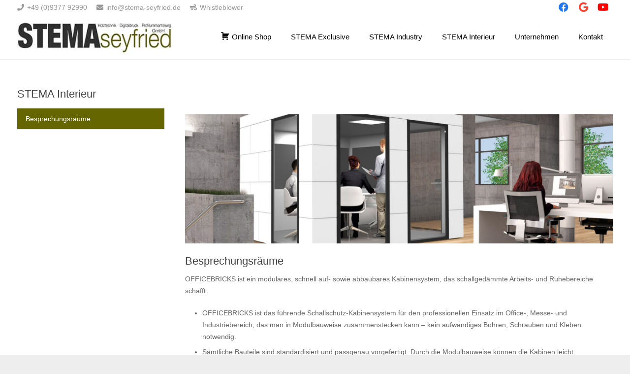

--- FILE ---
content_type: text/html; charset=utf-8
request_url: https://www.youtube-nocookie.com/embed/qNd9Z4l_2Jc
body_size: 46433
content:
<!DOCTYPE html><html lang="en" dir="ltr" data-cast-api-enabled="true"><head><meta name="viewport" content="width=device-width, initial-scale=1"><script nonce="V9ChmrDebkJakISqgg5AlQ">if ('undefined' == typeof Symbol || 'undefined' == typeof Symbol.iterator) {delete Array.prototype.entries;}</script><style name="www-roboto" nonce="ytG6aEYSSwcZt6p24xFv6g">@font-face{font-family:'Roboto';font-style:normal;font-weight:400;font-stretch:100%;src:url(//fonts.gstatic.com/s/roboto/v48/KFO7CnqEu92Fr1ME7kSn66aGLdTylUAMa3GUBHMdazTgWw.woff2)format('woff2');unicode-range:U+0460-052F,U+1C80-1C8A,U+20B4,U+2DE0-2DFF,U+A640-A69F,U+FE2E-FE2F;}@font-face{font-family:'Roboto';font-style:normal;font-weight:400;font-stretch:100%;src:url(//fonts.gstatic.com/s/roboto/v48/KFO7CnqEu92Fr1ME7kSn66aGLdTylUAMa3iUBHMdazTgWw.woff2)format('woff2');unicode-range:U+0301,U+0400-045F,U+0490-0491,U+04B0-04B1,U+2116;}@font-face{font-family:'Roboto';font-style:normal;font-weight:400;font-stretch:100%;src:url(//fonts.gstatic.com/s/roboto/v48/KFO7CnqEu92Fr1ME7kSn66aGLdTylUAMa3CUBHMdazTgWw.woff2)format('woff2');unicode-range:U+1F00-1FFF;}@font-face{font-family:'Roboto';font-style:normal;font-weight:400;font-stretch:100%;src:url(//fonts.gstatic.com/s/roboto/v48/KFO7CnqEu92Fr1ME7kSn66aGLdTylUAMa3-UBHMdazTgWw.woff2)format('woff2');unicode-range:U+0370-0377,U+037A-037F,U+0384-038A,U+038C,U+038E-03A1,U+03A3-03FF;}@font-face{font-family:'Roboto';font-style:normal;font-weight:400;font-stretch:100%;src:url(//fonts.gstatic.com/s/roboto/v48/KFO7CnqEu92Fr1ME7kSn66aGLdTylUAMawCUBHMdazTgWw.woff2)format('woff2');unicode-range:U+0302-0303,U+0305,U+0307-0308,U+0310,U+0312,U+0315,U+031A,U+0326-0327,U+032C,U+032F-0330,U+0332-0333,U+0338,U+033A,U+0346,U+034D,U+0391-03A1,U+03A3-03A9,U+03B1-03C9,U+03D1,U+03D5-03D6,U+03F0-03F1,U+03F4-03F5,U+2016-2017,U+2034-2038,U+203C,U+2040,U+2043,U+2047,U+2050,U+2057,U+205F,U+2070-2071,U+2074-208E,U+2090-209C,U+20D0-20DC,U+20E1,U+20E5-20EF,U+2100-2112,U+2114-2115,U+2117-2121,U+2123-214F,U+2190,U+2192,U+2194-21AE,U+21B0-21E5,U+21F1-21F2,U+21F4-2211,U+2213-2214,U+2216-22FF,U+2308-230B,U+2310,U+2319,U+231C-2321,U+2336-237A,U+237C,U+2395,U+239B-23B7,U+23D0,U+23DC-23E1,U+2474-2475,U+25AF,U+25B3,U+25B7,U+25BD,U+25C1,U+25CA,U+25CC,U+25FB,U+266D-266F,U+27C0-27FF,U+2900-2AFF,U+2B0E-2B11,U+2B30-2B4C,U+2BFE,U+3030,U+FF5B,U+FF5D,U+1D400-1D7FF,U+1EE00-1EEFF;}@font-face{font-family:'Roboto';font-style:normal;font-weight:400;font-stretch:100%;src:url(//fonts.gstatic.com/s/roboto/v48/KFO7CnqEu92Fr1ME7kSn66aGLdTylUAMaxKUBHMdazTgWw.woff2)format('woff2');unicode-range:U+0001-000C,U+000E-001F,U+007F-009F,U+20DD-20E0,U+20E2-20E4,U+2150-218F,U+2190,U+2192,U+2194-2199,U+21AF,U+21E6-21F0,U+21F3,U+2218-2219,U+2299,U+22C4-22C6,U+2300-243F,U+2440-244A,U+2460-24FF,U+25A0-27BF,U+2800-28FF,U+2921-2922,U+2981,U+29BF,U+29EB,U+2B00-2BFF,U+4DC0-4DFF,U+FFF9-FFFB,U+10140-1018E,U+10190-1019C,U+101A0,U+101D0-101FD,U+102E0-102FB,U+10E60-10E7E,U+1D2C0-1D2D3,U+1D2E0-1D37F,U+1F000-1F0FF,U+1F100-1F1AD,U+1F1E6-1F1FF,U+1F30D-1F30F,U+1F315,U+1F31C,U+1F31E,U+1F320-1F32C,U+1F336,U+1F378,U+1F37D,U+1F382,U+1F393-1F39F,U+1F3A7-1F3A8,U+1F3AC-1F3AF,U+1F3C2,U+1F3C4-1F3C6,U+1F3CA-1F3CE,U+1F3D4-1F3E0,U+1F3ED,U+1F3F1-1F3F3,U+1F3F5-1F3F7,U+1F408,U+1F415,U+1F41F,U+1F426,U+1F43F,U+1F441-1F442,U+1F444,U+1F446-1F449,U+1F44C-1F44E,U+1F453,U+1F46A,U+1F47D,U+1F4A3,U+1F4B0,U+1F4B3,U+1F4B9,U+1F4BB,U+1F4BF,U+1F4C8-1F4CB,U+1F4D6,U+1F4DA,U+1F4DF,U+1F4E3-1F4E6,U+1F4EA-1F4ED,U+1F4F7,U+1F4F9-1F4FB,U+1F4FD-1F4FE,U+1F503,U+1F507-1F50B,U+1F50D,U+1F512-1F513,U+1F53E-1F54A,U+1F54F-1F5FA,U+1F610,U+1F650-1F67F,U+1F687,U+1F68D,U+1F691,U+1F694,U+1F698,U+1F6AD,U+1F6B2,U+1F6B9-1F6BA,U+1F6BC,U+1F6C6-1F6CF,U+1F6D3-1F6D7,U+1F6E0-1F6EA,U+1F6F0-1F6F3,U+1F6F7-1F6FC,U+1F700-1F7FF,U+1F800-1F80B,U+1F810-1F847,U+1F850-1F859,U+1F860-1F887,U+1F890-1F8AD,U+1F8B0-1F8BB,U+1F8C0-1F8C1,U+1F900-1F90B,U+1F93B,U+1F946,U+1F984,U+1F996,U+1F9E9,U+1FA00-1FA6F,U+1FA70-1FA7C,U+1FA80-1FA89,U+1FA8F-1FAC6,U+1FACE-1FADC,U+1FADF-1FAE9,U+1FAF0-1FAF8,U+1FB00-1FBFF;}@font-face{font-family:'Roboto';font-style:normal;font-weight:400;font-stretch:100%;src:url(//fonts.gstatic.com/s/roboto/v48/KFO7CnqEu92Fr1ME7kSn66aGLdTylUAMa3OUBHMdazTgWw.woff2)format('woff2');unicode-range:U+0102-0103,U+0110-0111,U+0128-0129,U+0168-0169,U+01A0-01A1,U+01AF-01B0,U+0300-0301,U+0303-0304,U+0308-0309,U+0323,U+0329,U+1EA0-1EF9,U+20AB;}@font-face{font-family:'Roboto';font-style:normal;font-weight:400;font-stretch:100%;src:url(//fonts.gstatic.com/s/roboto/v48/KFO7CnqEu92Fr1ME7kSn66aGLdTylUAMa3KUBHMdazTgWw.woff2)format('woff2');unicode-range:U+0100-02BA,U+02BD-02C5,U+02C7-02CC,U+02CE-02D7,U+02DD-02FF,U+0304,U+0308,U+0329,U+1D00-1DBF,U+1E00-1E9F,U+1EF2-1EFF,U+2020,U+20A0-20AB,U+20AD-20C0,U+2113,U+2C60-2C7F,U+A720-A7FF;}@font-face{font-family:'Roboto';font-style:normal;font-weight:400;font-stretch:100%;src:url(//fonts.gstatic.com/s/roboto/v48/KFO7CnqEu92Fr1ME7kSn66aGLdTylUAMa3yUBHMdazQ.woff2)format('woff2');unicode-range:U+0000-00FF,U+0131,U+0152-0153,U+02BB-02BC,U+02C6,U+02DA,U+02DC,U+0304,U+0308,U+0329,U+2000-206F,U+20AC,U+2122,U+2191,U+2193,U+2212,U+2215,U+FEFF,U+FFFD;}@font-face{font-family:'Roboto';font-style:normal;font-weight:500;font-stretch:100%;src:url(//fonts.gstatic.com/s/roboto/v48/KFO7CnqEu92Fr1ME7kSn66aGLdTylUAMa3GUBHMdazTgWw.woff2)format('woff2');unicode-range:U+0460-052F,U+1C80-1C8A,U+20B4,U+2DE0-2DFF,U+A640-A69F,U+FE2E-FE2F;}@font-face{font-family:'Roboto';font-style:normal;font-weight:500;font-stretch:100%;src:url(//fonts.gstatic.com/s/roboto/v48/KFO7CnqEu92Fr1ME7kSn66aGLdTylUAMa3iUBHMdazTgWw.woff2)format('woff2');unicode-range:U+0301,U+0400-045F,U+0490-0491,U+04B0-04B1,U+2116;}@font-face{font-family:'Roboto';font-style:normal;font-weight:500;font-stretch:100%;src:url(//fonts.gstatic.com/s/roboto/v48/KFO7CnqEu92Fr1ME7kSn66aGLdTylUAMa3CUBHMdazTgWw.woff2)format('woff2');unicode-range:U+1F00-1FFF;}@font-face{font-family:'Roboto';font-style:normal;font-weight:500;font-stretch:100%;src:url(//fonts.gstatic.com/s/roboto/v48/KFO7CnqEu92Fr1ME7kSn66aGLdTylUAMa3-UBHMdazTgWw.woff2)format('woff2');unicode-range:U+0370-0377,U+037A-037F,U+0384-038A,U+038C,U+038E-03A1,U+03A3-03FF;}@font-face{font-family:'Roboto';font-style:normal;font-weight:500;font-stretch:100%;src:url(//fonts.gstatic.com/s/roboto/v48/KFO7CnqEu92Fr1ME7kSn66aGLdTylUAMawCUBHMdazTgWw.woff2)format('woff2');unicode-range:U+0302-0303,U+0305,U+0307-0308,U+0310,U+0312,U+0315,U+031A,U+0326-0327,U+032C,U+032F-0330,U+0332-0333,U+0338,U+033A,U+0346,U+034D,U+0391-03A1,U+03A3-03A9,U+03B1-03C9,U+03D1,U+03D5-03D6,U+03F0-03F1,U+03F4-03F5,U+2016-2017,U+2034-2038,U+203C,U+2040,U+2043,U+2047,U+2050,U+2057,U+205F,U+2070-2071,U+2074-208E,U+2090-209C,U+20D0-20DC,U+20E1,U+20E5-20EF,U+2100-2112,U+2114-2115,U+2117-2121,U+2123-214F,U+2190,U+2192,U+2194-21AE,U+21B0-21E5,U+21F1-21F2,U+21F4-2211,U+2213-2214,U+2216-22FF,U+2308-230B,U+2310,U+2319,U+231C-2321,U+2336-237A,U+237C,U+2395,U+239B-23B7,U+23D0,U+23DC-23E1,U+2474-2475,U+25AF,U+25B3,U+25B7,U+25BD,U+25C1,U+25CA,U+25CC,U+25FB,U+266D-266F,U+27C0-27FF,U+2900-2AFF,U+2B0E-2B11,U+2B30-2B4C,U+2BFE,U+3030,U+FF5B,U+FF5D,U+1D400-1D7FF,U+1EE00-1EEFF;}@font-face{font-family:'Roboto';font-style:normal;font-weight:500;font-stretch:100%;src:url(//fonts.gstatic.com/s/roboto/v48/KFO7CnqEu92Fr1ME7kSn66aGLdTylUAMaxKUBHMdazTgWw.woff2)format('woff2');unicode-range:U+0001-000C,U+000E-001F,U+007F-009F,U+20DD-20E0,U+20E2-20E4,U+2150-218F,U+2190,U+2192,U+2194-2199,U+21AF,U+21E6-21F0,U+21F3,U+2218-2219,U+2299,U+22C4-22C6,U+2300-243F,U+2440-244A,U+2460-24FF,U+25A0-27BF,U+2800-28FF,U+2921-2922,U+2981,U+29BF,U+29EB,U+2B00-2BFF,U+4DC0-4DFF,U+FFF9-FFFB,U+10140-1018E,U+10190-1019C,U+101A0,U+101D0-101FD,U+102E0-102FB,U+10E60-10E7E,U+1D2C0-1D2D3,U+1D2E0-1D37F,U+1F000-1F0FF,U+1F100-1F1AD,U+1F1E6-1F1FF,U+1F30D-1F30F,U+1F315,U+1F31C,U+1F31E,U+1F320-1F32C,U+1F336,U+1F378,U+1F37D,U+1F382,U+1F393-1F39F,U+1F3A7-1F3A8,U+1F3AC-1F3AF,U+1F3C2,U+1F3C4-1F3C6,U+1F3CA-1F3CE,U+1F3D4-1F3E0,U+1F3ED,U+1F3F1-1F3F3,U+1F3F5-1F3F7,U+1F408,U+1F415,U+1F41F,U+1F426,U+1F43F,U+1F441-1F442,U+1F444,U+1F446-1F449,U+1F44C-1F44E,U+1F453,U+1F46A,U+1F47D,U+1F4A3,U+1F4B0,U+1F4B3,U+1F4B9,U+1F4BB,U+1F4BF,U+1F4C8-1F4CB,U+1F4D6,U+1F4DA,U+1F4DF,U+1F4E3-1F4E6,U+1F4EA-1F4ED,U+1F4F7,U+1F4F9-1F4FB,U+1F4FD-1F4FE,U+1F503,U+1F507-1F50B,U+1F50D,U+1F512-1F513,U+1F53E-1F54A,U+1F54F-1F5FA,U+1F610,U+1F650-1F67F,U+1F687,U+1F68D,U+1F691,U+1F694,U+1F698,U+1F6AD,U+1F6B2,U+1F6B9-1F6BA,U+1F6BC,U+1F6C6-1F6CF,U+1F6D3-1F6D7,U+1F6E0-1F6EA,U+1F6F0-1F6F3,U+1F6F7-1F6FC,U+1F700-1F7FF,U+1F800-1F80B,U+1F810-1F847,U+1F850-1F859,U+1F860-1F887,U+1F890-1F8AD,U+1F8B0-1F8BB,U+1F8C0-1F8C1,U+1F900-1F90B,U+1F93B,U+1F946,U+1F984,U+1F996,U+1F9E9,U+1FA00-1FA6F,U+1FA70-1FA7C,U+1FA80-1FA89,U+1FA8F-1FAC6,U+1FACE-1FADC,U+1FADF-1FAE9,U+1FAF0-1FAF8,U+1FB00-1FBFF;}@font-face{font-family:'Roboto';font-style:normal;font-weight:500;font-stretch:100%;src:url(//fonts.gstatic.com/s/roboto/v48/KFO7CnqEu92Fr1ME7kSn66aGLdTylUAMa3OUBHMdazTgWw.woff2)format('woff2');unicode-range:U+0102-0103,U+0110-0111,U+0128-0129,U+0168-0169,U+01A0-01A1,U+01AF-01B0,U+0300-0301,U+0303-0304,U+0308-0309,U+0323,U+0329,U+1EA0-1EF9,U+20AB;}@font-face{font-family:'Roboto';font-style:normal;font-weight:500;font-stretch:100%;src:url(//fonts.gstatic.com/s/roboto/v48/KFO7CnqEu92Fr1ME7kSn66aGLdTylUAMa3KUBHMdazTgWw.woff2)format('woff2');unicode-range:U+0100-02BA,U+02BD-02C5,U+02C7-02CC,U+02CE-02D7,U+02DD-02FF,U+0304,U+0308,U+0329,U+1D00-1DBF,U+1E00-1E9F,U+1EF2-1EFF,U+2020,U+20A0-20AB,U+20AD-20C0,U+2113,U+2C60-2C7F,U+A720-A7FF;}@font-face{font-family:'Roboto';font-style:normal;font-weight:500;font-stretch:100%;src:url(//fonts.gstatic.com/s/roboto/v48/KFO7CnqEu92Fr1ME7kSn66aGLdTylUAMa3yUBHMdazQ.woff2)format('woff2');unicode-range:U+0000-00FF,U+0131,U+0152-0153,U+02BB-02BC,U+02C6,U+02DA,U+02DC,U+0304,U+0308,U+0329,U+2000-206F,U+20AC,U+2122,U+2191,U+2193,U+2212,U+2215,U+FEFF,U+FFFD;}</style><script name="www-roboto" nonce="V9ChmrDebkJakISqgg5AlQ">if (document.fonts && document.fonts.load) {document.fonts.load("400 10pt Roboto", "E"); document.fonts.load("500 10pt Roboto", "E");}</script><link rel="stylesheet" href="/s/player/c1c87fb0/www-player.css" name="www-player" nonce="ytG6aEYSSwcZt6p24xFv6g"><style nonce="ytG6aEYSSwcZt6p24xFv6g">html {overflow: hidden;}body {font: 12px Roboto, Arial, sans-serif; background-color: #000; color: #fff; height: 100%; width: 100%; overflow: hidden; position: absolute; margin: 0; padding: 0;}#player {width: 100%; height: 100%;}h1 {text-align: center; color: #fff;}h3 {margin-top: 6px; margin-bottom: 3px;}.player-unavailable {position: absolute; top: 0; left: 0; right: 0; bottom: 0; padding: 25px; font-size: 13px; background: url(/img/meh7.png) 50% 65% no-repeat;}.player-unavailable .message {text-align: left; margin: 0 -5px 15px; padding: 0 5px 14px; border-bottom: 1px solid #888; font-size: 19px; font-weight: normal;}.player-unavailable a {color: #167ac6; text-decoration: none;}</style><script nonce="V9ChmrDebkJakISqgg5AlQ">var ytcsi={gt:function(n){n=(n||"")+"data_";return ytcsi[n]||(ytcsi[n]={tick:{},info:{},gel:{preLoggedGelInfos:[]}})},now:window.performance&&window.performance.timing&&window.performance.now&&window.performance.timing.navigationStart?function(){return window.performance.timing.navigationStart+window.performance.now()}:function(){return(new Date).getTime()},tick:function(l,t,n){var ticks=ytcsi.gt(n).tick;var v=t||ytcsi.now();if(ticks[l]){ticks["_"+l]=ticks["_"+l]||[ticks[l]];ticks["_"+l].push(v)}ticks[l]=
v},info:function(k,v,n){ytcsi.gt(n).info[k]=v},infoGel:function(p,n){ytcsi.gt(n).gel.preLoggedGelInfos.push(p)},setStart:function(t,n){ytcsi.tick("_start",t,n)}};
(function(w,d){function isGecko(){if(!w.navigator)return false;try{if(w.navigator.userAgentData&&w.navigator.userAgentData.brands&&w.navigator.userAgentData.brands.length){var brands=w.navigator.userAgentData.brands;var i=0;for(;i<brands.length;i++)if(brands[i]&&brands[i].brand==="Firefox")return true;return false}}catch(e){setTimeout(function(){throw e;})}if(!w.navigator.userAgent)return false;var ua=w.navigator.userAgent;return ua.indexOf("Gecko")>0&&ua.toLowerCase().indexOf("webkit")<0&&ua.indexOf("Edge")<
0&&ua.indexOf("Trident")<0&&ua.indexOf("MSIE")<0}ytcsi.setStart(w.performance?w.performance.timing.responseStart:null);var isPrerender=(d.visibilityState||d.webkitVisibilityState)=="prerender";var vName=!d.visibilityState&&d.webkitVisibilityState?"webkitvisibilitychange":"visibilitychange";if(isPrerender){var startTick=function(){ytcsi.setStart();d.removeEventListener(vName,startTick)};d.addEventListener(vName,startTick,false)}if(d.addEventListener)d.addEventListener(vName,function(){ytcsi.tick("vc")},
false);if(isGecko()){var isHidden=(d.visibilityState||d.webkitVisibilityState)=="hidden";if(isHidden)ytcsi.tick("vc")}var slt=function(el,t){setTimeout(function(){var n=ytcsi.now();el.loadTime=n;if(el.slt)el.slt()},t)};w.__ytRIL=function(el){if(!el.getAttribute("data-thumb"))if(w.requestAnimationFrame)w.requestAnimationFrame(function(){slt(el,0)});else slt(el,16)}})(window,document);
</script><script nonce="V9ChmrDebkJakISqgg5AlQ">var ytcfg={d:function(){return window.yt&&yt.config_||ytcfg.data_||(ytcfg.data_={})},get:function(k,o){return k in ytcfg.d()?ytcfg.d()[k]:o},set:function(){var a=arguments;if(a.length>1)ytcfg.d()[a[0]]=a[1];else{var k;for(k in a[0])ytcfg.d()[k]=a[0][k]}}};
ytcfg.set({"CLIENT_CANARY_STATE":"none","DEVICE":"cbr\u003dChrome\u0026cbrand\u003dapple\u0026cbrver\u003d131.0.0.0\u0026ceng\u003dWebKit\u0026cengver\u003d537.36\u0026cos\u003dMacintosh\u0026cosver\u003d10_15_7\u0026cplatform\u003dDESKTOP","EVENT_ID":"gOBxaYiSEtGMlu8P8omRsAo","EXPERIMENT_FLAGS":{"ab_det_apm":true,"ab_det_el_h":true,"ab_det_em_inj":true,"ab_l_sig_st":true,"ab_l_sig_st_e":true,"action_companion_center_align_description":true,"allow_skip_networkless":true,"always_send_and_write":true,"att_web_record_metrics":true,"attmusi":true,"c3_enable_button_impression_logging":true,"c3_watch_page_component":true,"cancel_pending_navs":true,"clean_up_manual_attribution_header":true,"config_age_report_killswitch":true,"cow_optimize_idom_compat":true,"csi_on_gel":true,"delhi_mweb_colorful_sd":true,"delhi_mweb_colorful_sd_v2":true,"deprecate_pair_servlet_enabled":true,"desktop_sparkles_light_cta_button":true,"disable_cached_masthead_data":true,"disable_child_node_auto_formatted_strings":true,"disable_log_to_visitor_layer":true,"disable_pacf_logging_for_memory_limited_tv":true,"embeds_enable_eid_enforcement_for_youtube":true,"embeds_enable_info_panel_dismissal":true,"embeds_enable_pfp_always_unbranded":true,"embeds_muted_autoplay_sound_fix":true,"embeds_serve_es6_client":true,"embeds_web_nwl_disable_nocookie":true,"embeds_web_updated_shorts_definition_fix":true,"enable_active_view_display_ad_renderer_web_home":true,"enable_ad_disclosure_banner_a11y_fix":true,"enable_client_creator_goal_ticker_bar_revamp":true,"enable_client_sli_logging":true,"enable_client_streamz_web":true,"enable_client_ve_spec":true,"enable_cloud_save_error_popup_after_retry":true,"enable_dai_sdf_h5_preroll":true,"enable_datasync_id_header_in_web_vss_pings":true,"enable_default_mono_cta_migration_web_client":true,"enable_docked_chat_messages":true,"enable_entity_store_from_dependency_injection":true,"enable_inline_muted_playback_on_web_search":true,"enable_inline_muted_playback_on_web_search_for_vdc":true,"enable_inline_muted_playback_on_web_search_for_vdcb":true,"enable_is_extended_monitoring":true,"enable_is_mini_app_page_active_bugfix":true,"enable_logging_first_user_action_after_game_ready":true,"enable_ltc_param_fetch_from_innertube":true,"enable_masthead_mweb_padding_fix":true,"enable_menu_renderer_button_in_mweb_hclr":true,"enable_mini_app_command_handler_mweb_fix":true,"enable_mini_guide_downloads_item":true,"enable_mixed_direction_formatted_strings":true,"enable_mweb_livestream_ui_update":true,"enable_mweb_new_caption_language_picker":true,"enable_names_handles_account_switcher":true,"enable_network_request_logging_on_game_events":true,"enable_new_paid_product_placement":true,"enable_open_in_new_tab_icon_for_short_dr_for_desktop_search":true,"enable_open_yt_content":true,"enable_origin_query_parameter_bugfix":true,"enable_pause_ads_on_ytv_html5":true,"enable_payments_purchase_manager":true,"enable_pdp_icon_prefetch":true,"enable_pl_r_si_fa":true,"enable_place_pivot_url":true,"enable_pv_screen_modern_text":true,"enable_removing_navbar_title_on_hashtag_page_mweb":true,"enable_rta_manager":true,"enable_sdf_companion_h5":true,"enable_sdf_dai_h5_midroll":true,"enable_sdf_h5_endemic_mid_post_roll":true,"enable_sdf_on_h5_unplugged_vod_midroll":true,"enable_sdf_shorts_player_bytes_h5":true,"enable_sending_unwrapped_game_audio_as_serialized_metadata":true,"enable_sfv_effect_pivot_url":true,"enable_shorts_new_carousel":true,"enable_skip_ad_guidance_prompt":true,"enable_skippable_ads_for_unplugged_ad_pod":true,"enable_smearing_expansion_dai":true,"enable_time_out_messages":true,"enable_timeline_view_modern_transcript_fe":true,"enable_video_display_compact_button_group_for_desktop_search":true,"enable_web_delhi_icons":true,"enable_web_home_top_landscape_image_layout_level_click":true,"enable_web_tiered_gel":true,"enable_window_constrained_buy_flow_dialog":true,"enable_wiz_queue_effect_and_on_init_initial_runs":true,"enable_ypc_spinners":true,"enable_yt_ata_iframe_authuser":true,"export_networkless_options":true,"export_player_version_to_ytconfig":true,"fill_single_video_with_notify_to_lasr":true,"fix_ad_miniplayer_controls_rendering":true,"fix_ads_tracking_for_swf_config_deprecation_mweb":true,"h5_companion_enable_adcpn_macro_substitution_for_click_pings":true,"h5_inplayer_enable_adcpn_macro_substitution_for_click_pings":true,"h5_reset_cache_and_filter_before_update_masthead":true,"hide_channel_creation_title_for_mweb":true,"high_ccv_client_side_caching_h5":true,"html5_log_trigger_events_with_debug_data":true,"html5_ssdai_enable_media_end_cue_range":true,"il_attach_cache_limit":true,"il_use_view_model_logging_context":true,"is_browser_support_for_webcam_streaming":true,"json_condensed_response":true,"kev_adb_pg":true,"kevlar_gel_error_routing":true,"kevlar_watch_cinematics":true,"live_chat_enable_controller_extraction":true,"live_chat_enable_rta_manager":true,"live_chat_increased_min_height":true,"log_click_with_layer_from_element_in_command_handler":true,"mdx_enable_privacy_disclosure_ui":true,"mdx_load_cast_api_bootstrap_script":true,"medium_progress_bar_modification":true,"migrate_remaining_web_ad_badges_to_innertube":true,"mobile_account_menu_refresh":true,"mweb_account_linking_noapp":true,"mweb_after_render_to_scheduler":true,"mweb_allow_modern_search_suggest_behavior":true,"mweb_animated_actions":true,"mweb_app_upsell_button_direct_to_app":true,"mweb_c3_enable_adaptive_signals":true,"mweb_c3_library_page_enable_recent_shelf":true,"mweb_c3_remove_web_navigation_endpoint_data":true,"mweb_c3_use_canonical_from_player_response":true,"mweb_cinematic_watch":true,"mweb_command_handler":true,"mweb_delay_watch_initial_data":true,"mweb_disable_searchbar_scroll":true,"mweb_enable_fine_scrubbing_for_recs":true,"mweb_enable_keto_batch_player_fullscreen":true,"mweb_enable_keto_batch_player_progress_bar":true,"mweb_enable_keto_batch_player_tooltips":true,"mweb_enable_lockup_view_model_for_ucp":true,"mweb_enable_more_drawer":true,"mweb_enable_optional_fullscreen_landscape_locking":true,"mweb_enable_overlay_touch_manager":true,"mweb_enable_premium_carve_out_fix":true,"mweb_enable_refresh_detection":true,"mweb_enable_search_imp":true,"mweb_enable_sequence_signal":true,"mweb_enable_shorts_pivot_button":true,"mweb_enable_shorts_video_preload":true,"mweb_enable_skippables_on_jio_phone":true,"mweb_enable_two_line_title_on_shorts":true,"mweb_enable_varispeed_controller":true,"mweb_enable_watch_feed_infinite_scroll":true,"mweb_enable_wrapped_unplugged_pause_membership_dialog_renderer":true,"mweb_fix_monitor_visibility_after_render":true,"mweb_force_ios_fallback_to_native_control":true,"mweb_fp_auto_fullscreen":true,"mweb_fullscreen_controls":true,"mweb_fullscreen_controls_action_buttons":true,"mweb_fullscreen_watch_system":true,"mweb_home_reactive_shorts":true,"mweb_innertube_search_command":true,"mweb_kaios_enable_autoplay_switch_view_model":true,"mweb_lang_in_html":true,"mweb_like_button_synced_with_entities":true,"mweb_logo_use_home_page_ve":true,"mweb_native_control_in_faux_fullscreen_shared":true,"mweb_player_control_on_hover":true,"mweb_player_delhi_dtts":true,"mweb_player_settings_use_bottom_sheet":true,"mweb_player_show_previous_next_buttons_in_playlist":true,"mweb_player_skip_no_op_state_changes":true,"mweb_player_user_select_none":true,"mweb_playlist_engagement_panel":true,"mweb_progress_bar_seek_on_mouse_click":true,"mweb_pull_2_full":true,"mweb_pull_2_full_enable_touch_handlers":true,"mweb_schedule_warm_watch_response":true,"mweb_searchbox_legacy_navigation":true,"mweb_see_fewer_shorts":true,"mweb_shorts_comments_panel_id_change":true,"mweb_shorts_early_continuation":true,"mweb_show_ios_smart_banner":true,"mweb_show_sign_in_button_from_header":true,"mweb_use_server_url_on_startup":true,"mweb_watch_captions_enable_auto_translate":true,"mweb_watch_captions_set_default_size":true,"mweb_watch_stop_scheduler_on_player_response":true,"mweb_watchfeed_big_thumbnails":true,"mweb_yt_searchbox":true,"networkless_logging":true,"no_client_ve_attach_unless_shown":true,"pageid_as_header_web":true,"playback_settings_use_switch_menu":true,"player_controls_autonav_fix":true,"player_controls_skip_double_signal_update":true,"polymer_bad_build_labels":true,"polymer_verifiy_app_state":true,"qoe_send_and_write":true,"remove_chevron_from_ad_disclosure_banner_h5":true,"remove_masthead_channel_banner_on_refresh":true,"remove_slot_id_exited_trigger_for_dai_in_player_slot_expire":true,"replace_client_url_parsing_with_server_signal":true,"service_worker_enabled":true,"service_worker_push_enabled":true,"service_worker_push_home_page_prompt":true,"service_worker_push_watch_page_prompt":true,"shell_load_gcf":true,"shorten_initial_gel_batch_timeout":true,"should_use_yt_voice_endpoint_in_kaios":true,"smarter_ve_dedupping":true,"speedmaster_no_seek":true,"stop_handling_click_for_non_rendering_overlay_layout":true,"suppress_error_204_logging":true,"synced_panel_scrolling_controller":true,"use_event_time_ms_header":true,"use_fifo_for_networkless":true,"use_player_abuse_bg_library":true,"use_request_time_ms_header":true,"use_session_based_sampling":true,"use_thumbnail_overlay_time_status_renderer_for_live_badge":true,"vss_final_ping_send_and_write":true,"vss_playback_use_send_and_write":true,"web_adaptive_repeat_ase":true,"web_always_load_chat_support":true,"web_animated_like":true,"web_api_url":true,"web_attributed_string_deep_equal_bugfix":true,"web_autonav_allow_off_by_default":true,"web_button_vm_refactor_disabled":true,"web_c3_log_app_init_finish":true,"web_csi_action_sampling_enabled":true,"web_dedupe_ve_grafting":true,"web_disable_backdrop_filter":true,"web_enable_ab_rsp_cl":true,"web_enable_course_icon_update":true,"web_enable_error_204":true,"web_fix_segmented_like_dislike_undefined":true,"web_gcf_hashes_innertube":true,"web_gel_timeout_cap":true,"web_metadata_carousel_elref_bugfix":true,"web_parent_target_for_sheets":true,"web_persist_server_autonav_state_on_client":true,"web_playback_associated_log_ctt":true,"web_playback_associated_ve":true,"web_prefetch_preload_video":true,"web_progress_bar_draggable":true,"web_resizable_advertiser_banner_on_masthead_safari_fix":true,"web_scheduler_auto_init":true,"web_shorts_just_watched_on_channel_and_pivot_study":true,"web_shorts_just_watched_overlay":true,"web_update_panel_visibility_logging_fix":true,"web_video_attribute_view_model_a11y_fix":true,"web_watch_controls_state_signals":true,"web_wiz_attributed_string":true,"webfe_mweb_watch_microdata":true,"webfe_watch_shorts_canonical_url_fix":true,"webpo_exit_on_net_err":true,"wiz_diff_overwritable":true,"wiz_memoize_stamper_items":true,"woffle_used_state_report":true,"wpo_gel_strz":true,"H5_async_logging_delay_ms":30000.0,"attention_logging_scroll_throttle":500.0,"autoplay_pause_by_lact_sampling_fraction":0.0,"cinematic_watch_effect_opacity":0.4,"log_window_onerror_fraction":0.1,"speedmaster_playback_rate":2.0,"tv_pacf_logging_sample_rate":0.01,"web_attention_logging_scroll_throttle":500.0,"web_load_prediction_threshold":0.1,"web_navigation_prediction_threshold":0.1,"web_pbj_log_warning_rate":0.0,"web_system_health_fraction":0.01,"ytidb_transaction_ended_event_rate_limit":0.02,"active_time_update_interval_ms":10000,"att_init_delay":500,"autoplay_pause_by_lact_sec":0,"botguard_async_snapshot_timeout_ms":3000,"check_navigator_accuracy_timeout_ms":0,"cinematic_watch_css_filter_blur_strength":40,"cinematic_watch_fade_out_duration":500,"close_webview_delay_ms":100,"cloud_save_game_data_rate_limit_ms":3000,"compression_disable_point":10,"custom_active_view_tos_timeout_ms":3600000,"embeds_widget_poll_interval_ms":0,"gel_min_batch_size":3,"gel_queue_timeout_max_ms":60000,"get_async_timeout_ms":60000,"hide_cta_for_home_web_video_ads_animate_in_time":2,"html5_byterate_soft_cap":0,"initial_gel_batch_timeout":2000,"max_body_size_to_compress":500000,"max_prefetch_window_sec_for_livestream_optimization":10,"min_prefetch_offset_sec_for_livestream_optimization":20,"mini_app_container_iframe_src_update_delay_ms":0,"multiple_preview_news_duration_time":11000,"mweb_c3_toast_duration_ms":5000,"mweb_deep_link_fallback_timeout_ms":10000,"mweb_delay_response_received_actions":100,"mweb_fp_dpad_rate_limit_ms":0,"mweb_fp_dpad_watch_title_clamp_lines":0,"mweb_history_manager_cache_size":100,"mweb_ios_fullscreen_playback_transition_delay_ms":500,"mweb_ios_fullscreen_system_pause_epilson_ms":0,"mweb_override_response_store_expiration_ms":0,"mweb_shorts_early_continuation_trigger_threshold":4,"mweb_w2w_max_age_seconds":0,"mweb_watch_captions_default_size":2,"neon_dark_launch_gradient_count":0,"network_polling_interval":30000,"play_click_interval_ms":30000,"play_ping_interval_ms":10000,"prefetch_comments_ms_after_video":0,"send_config_hash_timer":0,"service_worker_push_logged_out_prompt_watches":-1,"service_worker_push_prompt_cap":-1,"service_worker_push_prompt_delay_microseconds":3888000000000,"slow_compressions_before_abandon_count":4,"speedmaster_cancellation_movement_dp":10,"speedmaster_touch_activation_ms":500,"web_attention_logging_throttle":500,"web_foreground_heartbeat_interval_ms":28000,"web_gel_debounce_ms":10000,"web_logging_max_batch":100,"web_max_tracing_events":50,"web_tracing_session_replay":0,"wil_icon_max_concurrent_fetches":9999,"ytidb_remake_db_retries":3,"ytidb_reopen_db_retries":3,"WebClientReleaseProcessCritical__youtube_embeds_client_version_override":"","WebClientReleaseProcessCritical__youtube_embeds_web_client_version_override":"","WebClientReleaseProcessCritical__youtube_mweb_client_version_override":"","debug_forced_internalcountrycode":"","embeds_web_synth_ch_headers_banned_urls_regex":"","enable_web_media_service":"DISABLED","il_payload_scraping":"","live_chat_unicode_emoji_json_url":"https://www.gstatic.com/youtube/img/emojis/emojis-svg-9.json","mweb_deep_link_feature_tag_suffix":"11268432","mweb_enable_shorts_innertube_player_prefetch_trigger":"NONE","mweb_fp_dpad":"home,search,browse,channel,create_channel,experiments,settings,trending,oops,404,paid_memberships,sponsorship,premium,shorts","mweb_fp_dpad_linear_navigation":"","mweb_fp_dpad_linear_navigation_visitor":"","mweb_fp_dpad_visitor":"","mweb_preload_video_by_player_vars":"","mweb_sign_in_button_style":"STYLE_SUGGESTIVE_AVATAR","place_pivot_triggering_container_alternate":"","place_pivot_triggering_counterfactual_container_alternate":"","service_worker_push_force_notification_prompt_tag":"1","service_worker_scope":"/","suggest_exp_str":"","web_client_version_override":"","kevlar_command_handler_command_banlist":[],"mini_app_ids_without_game_ready":["UgkxHHtsak1SC8mRGHMZewc4HzeAY3yhPPmJ","Ugkx7OgzFqE6z_5Mtf4YsotGfQNII1DF_RBm"],"web_op_signal_type_banlist":[],"web_tracing_enabled_spans":["event","command"]},"GAPI_HINT_PARAMS":"m;/_/scs/abc-static/_/js/k\u003dgapi.gapi.en.FZb77tO2YW4.O/d\u003d1/rs\u003dAHpOoo8lqavmo6ayfVxZovyDiP6g3TOVSQ/m\u003d__features__","GAPI_HOST":"https://apis.google.com","GAPI_LOCALE":"en_US","GL":"US","HL":"en","HTML_DIR":"ltr","HTML_LANG":"en","INNERTUBE_API_KEY":"AIzaSyAO_FJ2SlqU8Q4STEHLGCilw_Y9_11qcW8","INNERTUBE_API_VERSION":"v1","INNERTUBE_CLIENT_NAME":"WEB_EMBEDDED_PLAYER","INNERTUBE_CLIENT_VERSION":"1.20260121.01.00","INNERTUBE_CONTEXT":{"client":{"hl":"en","gl":"US","remoteHost":"18.188.101.199","deviceMake":"Apple","deviceModel":"","visitorData":"[base64]%3D%3D","userAgent":"Mozilla/5.0 (Macintosh; Intel Mac OS X 10_15_7) AppleWebKit/537.36 (KHTML, like Gecko) Chrome/131.0.0.0 Safari/537.36; ClaudeBot/1.0; +claudebot@anthropic.com),gzip(gfe)","clientName":"WEB_EMBEDDED_PLAYER","clientVersion":"1.20260121.01.00","osName":"Macintosh","osVersion":"10_15_7","originalUrl":"https://www.youtube-nocookie.com/embed/qNd9Z4l_2Jc","platform":"DESKTOP","clientFormFactor":"UNKNOWN_FORM_FACTOR","configInfo":{"appInstallData":"[base64]%3D"},"browserName":"Chrome","browserVersion":"131.0.0.0","acceptHeader":"text/html,application/xhtml+xml,application/xml;q\u003d0.9,image/webp,image/apng,*/*;q\u003d0.8,application/signed-exchange;v\u003db3;q\u003d0.9","deviceExperimentId":"ChxOelU1T0RFd01EZzRPREl3TkRrNE9ERTJNdz09EIDBx8sGGIDBx8sG","rolloutToken":"CIPC66fZ4e2_wQEQzOT2_t2ekgMYzOT2_t2ekgM%3D"},"user":{"lockedSafetyMode":false},"request":{"useSsl":true},"clickTracking":{"clickTrackingParams":"IhMIiNL2/t2ekgMVUYblBx3yRASm"},"thirdParty":{"embeddedPlayerContext":{"embeddedPlayerEncryptedContext":"AD5ZzFT-va51X2MuW95dBUg3n_Y-AxcwXIsF-ME5l9SoVXXrlgy734Hb4oJ0ym7Q6gPmTqxKW-QUee8Q4b7C8YMnsNFaaApvk5xdWqficAFjjmET4hjBjO7EWNEX4MyuYETUiNF4fo6GQ7mVtbzbTgyz7VcWAbpfYwDd","ancestorOriginsSupported":false}}},"INNERTUBE_CONTEXT_CLIENT_NAME":56,"INNERTUBE_CONTEXT_CLIENT_VERSION":"1.20260121.01.00","INNERTUBE_CONTEXT_GL":"US","INNERTUBE_CONTEXT_HL":"en","LATEST_ECATCHER_SERVICE_TRACKING_PARAMS":{"client.name":"WEB_EMBEDDED_PLAYER","client.jsfeat":"2021"},"LOGGED_IN":false,"PAGE_BUILD_LABEL":"youtube.embeds.web_20260121_01_RC00","PAGE_CL":858938007,"SERVER_NAME":"WebFE","VISITOR_DATA":"[base64]%3D%3D","WEB_PLAYER_CONTEXT_CONFIGS":{"WEB_PLAYER_CONTEXT_CONFIG_ID_EMBEDDED_PLAYER":{"rootElementId":"movie_player","jsUrl":"/s/player/c1c87fb0/player_ias.vflset/en_US/base.js","cssUrl":"/s/player/c1c87fb0/www-player.css","contextId":"WEB_PLAYER_CONTEXT_CONFIG_ID_EMBEDDED_PLAYER","eventLabel":"embedded","contentRegion":"US","hl":"en_US","hostLanguage":"en","innertubeApiKey":"AIzaSyAO_FJ2SlqU8Q4STEHLGCilw_Y9_11qcW8","innertubeApiVersion":"v1","innertubeContextClientVersion":"1.20260121.01.00","device":{"brand":"apple","model":"","browser":"Chrome","browserVersion":"131.0.0.0","os":"Macintosh","osVersion":"10_15_7","platform":"DESKTOP","interfaceName":"WEB_EMBEDDED_PLAYER","interfaceVersion":"1.20260121.01.00"},"serializedExperimentIds":"24004644,51010235,51063643,51098299,51204329,51222973,51340662,51349914,51353393,51366423,51389629,51404808,51404810,51484222,51490331,51500051,51505436,51530495,51534669,51560386,51564351,51565116,51566373,51578633,51583567,51583821,51585555,51586118,51605258,51605395,51609829,51611457,51615068,51620866,51621065,51622845,51626155,51632249,51637029,51638932,51648336,51656216,51672162,51678341,51681662,51683502,51684301,51684306,51691028,51691589,51693511,51693994,51696107,51696619,51697032,51700777,51701615,51704212,51705183,51709242,51711227,51711298,51712601,51713237,51714463,51719410,51719628,51732102,51735452,51737867,51738919,51742829,51742877,51743156,51744563,51747795","serializedExperimentFlags":"H5_async_logging_delay_ms\u003d30000.0\u0026PlayerWeb__h5_enable_advisory_rating_restrictions\u003dtrue\u0026a11y_h5_associate_survey_question\u003dtrue\u0026ab_det_apm\u003dtrue\u0026ab_det_el_h\u003dtrue\u0026ab_det_em_inj\u003dtrue\u0026ab_l_sig_st\u003dtrue\u0026ab_l_sig_st_e\u003dtrue\u0026action_companion_center_align_description\u003dtrue\u0026ad_pod_disable_companion_persist_ads_quality\u003dtrue\u0026add_stmp_logs_for_voice_boost\u003dtrue\u0026allow_autohide_on_paused_videos\u003dtrue\u0026allow_drm_override\u003dtrue\u0026allow_live_autoplay\u003dtrue\u0026allow_poltergust_autoplay\u003dtrue\u0026allow_skip_networkless\u003dtrue\u0026allow_vp9_1080p_mq_enc\u003dtrue\u0026always_cache_redirect_endpoint\u003dtrue\u0026always_send_and_write\u003dtrue\u0026annotation_module_vast_cards_load_logging_fraction\u003d1.0\u0026assign_drm_family_by_format\u003dtrue\u0026att_web_record_metrics\u003dtrue\u0026attention_logging_scroll_throttle\u003d500.0\u0026attmusi\u003dtrue\u0026autoplay_time\u003d10000\u0026autoplay_time_for_fullscreen\u003d-1\u0026autoplay_time_for_music_content\u003d-1\u0026bg_vm_reinit_threshold\u003d7200000\u0026blocked_packages_for_sps\u003d[]\u0026botguard_async_snapshot_timeout_ms\u003d3000\u0026captions_url_add_ei\u003dtrue\u0026check_navigator_accuracy_timeout_ms\u003d0\u0026clean_up_manual_attribution_header\u003dtrue\u0026compression_disable_point\u003d10\u0026cow_optimize_idom_compat\u003dtrue\u0026csi_on_gel\u003dtrue\u0026custom_active_view_tos_timeout_ms\u003d3600000\u0026dash_manifest_version\u003d5\u0026debug_bandaid_hostname\u003d\u0026debug_bandaid_port\u003d0\u0026debug_sherlog_username\u003d\u0026delhi_fast_follow_autonav_toggle\u003dtrue\u0026delhi_modern_player_default_thumbnail_percentage\u003d0.0\u0026delhi_modern_player_faster_autohide_delay_ms\u003d2000\u0026delhi_modern_player_pause_thumbnail_percentage\u003d0.6\u0026delhi_modern_web_player_blending_mode\u003d\u0026delhi_modern_web_player_disable_frosted_glass\u003dtrue\u0026delhi_modern_web_player_horizontal_volume_controls\u003dtrue\u0026delhi_modern_web_player_lhs_volume_controls\u003dtrue\u0026delhi_modern_web_player_responsive_compact_controls_threshold\u003d0\u0026deprecate_22\u003dtrue\u0026deprecate_delay_ping\u003dtrue\u0026deprecate_pair_servlet_enabled\u003dtrue\u0026desktop_sparkles_light_cta_button\u003dtrue\u0026disable_av1_setting\u003dtrue\u0026disable_branding_context\u003dtrue\u0026disable_cached_masthead_data\u003dtrue\u0026disable_channel_id_check_for_suspended_channels\u003dtrue\u0026disable_child_node_auto_formatted_strings\u003dtrue\u0026disable_lifa_for_supex_users\u003dtrue\u0026disable_log_to_visitor_layer\u003dtrue\u0026disable_mdx_connection_in_mdx_module_for_music_web\u003dtrue\u0026disable_pacf_logging_for_memory_limited_tv\u003dtrue\u0026disable_reduced_fullscreen_autoplay_countdown_for_minors\u003dtrue\u0026disable_reel_item_watch_format_filtering\u003dtrue\u0026disable_threegpp_progressive_formats\u003dtrue\u0026disable_touch_events_on_skip_button\u003dtrue\u0026edge_encryption_fill_primary_key_version\u003dtrue\u0026embeds_enable_info_panel_dismissal\u003dtrue\u0026embeds_enable_move_set_center_crop_to_public\u003dtrue\u0026embeds_enable_per_video_embed_config\u003dtrue\u0026embeds_enable_pfp_always_unbranded\u003dtrue\u0026embeds_web_lite_mode\u003d1\u0026embeds_web_nwl_disable_nocookie\u003dtrue\u0026embeds_web_synth_ch_headers_banned_urls_regex\u003d\u0026enable_active_view_display_ad_renderer_web_home\u003dtrue\u0026enable_active_view_lr_shorts_video\u003dtrue\u0026enable_active_view_web_shorts_video\u003dtrue\u0026enable_ad_cpn_macro_substitution_for_click_pings\u003dtrue\u0026enable_ad_disclosure_banner_a11y_fix\u003dtrue\u0026enable_app_promo_endcap_eml_on_tablet\u003dtrue\u0026enable_batched_cross_device_pings_in_gel_fanout\u003dtrue\u0026enable_cast_for_web_unplugged\u003dtrue\u0026enable_cast_on_music_web\u003dtrue\u0026enable_cipher_for_manifest_urls\u003dtrue\u0026enable_cleanup_masthead_autoplay_hack_fix\u003dtrue\u0026enable_client_creator_goal_ticker_bar_revamp\u003dtrue\u0026enable_client_page_id_header_for_first_party_pings\u003dtrue\u0026enable_client_sli_logging\u003dtrue\u0026enable_client_ve_spec\u003dtrue\u0026enable_cta_banner_on_unplugged_lr\u003dtrue\u0026enable_custom_playhead_parsing\u003dtrue\u0026enable_dai_sdf_h5_preroll\u003dtrue\u0026enable_datasync_id_header_in_web_vss_pings\u003dtrue\u0026enable_default_mono_cta_migration_web_client\u003dtrue\u0026enable_dsa_ad_badge_for_action_endcap_on_android\u003dtrue\u0026enable_dsa_ad_badge_for_action_endcap_on_ios\u003dtrue\u0026enable_entity_store_from_dependency_injection\u003dtrue\u0026enable_error_corrections_infocard_web_client\u003dtrue\u0026enable_error_corrections_infocards_icon_web\u003dtrue\u0026enable_inline_muted_playback_on_web_search\u003dtrue\u0026enable_inline_muted_playback_on_web_search_for_vdc\u003dtrue\u0026enable_inline_muted_playback_on_web_search_for_vdcb\u003dtrue\u0026enable_is_extended_monitoring\u003dtrue\u0026enable_kabuki_comments_on_shorts\u003ddisabled\u0026enable_ltc_param_fetch_from_innertube\u003dtrue\u0026enable_mixed_direction_formatted_strings\u003dtrue\u0026enable_modern_skip_button_on_web\u003dtrue\u0026enable_mweb_livestream_ui_update\u003dtrue\u0026enable_new_paid_product_placement\u003dtrue\u0026enable_open_in_new_tab_icon_for_short_dr_for_desktop_search\u003dtrue\u0026enable_out_of_stock_text_all_surfaces\u003dtrue\u0026enable_paid_content_overlay_bugfix\u003dtrue\u0026enable_pause_ads_on_ytv_html5\u003dtrue\u0026enable_pl_r_si_fa\u003dtrue\u0026enable_policy_based_hqa_filter_in_watch_server\u003dtrue\u0026enable_progres_commands_lr_feeds\u003dtrue\u0026enable_publishing_region_param_in_sus\u003dtrue\u0026enable_pv_screen_modern_text\u003dtrue\u0026enable_rpr_token_on_ltl_lookup\u003dtrue\u0026enable_sdf_companion_h5\u003dtrue\u0026enable_sdf_dai_h5_midroll\u003dtrue\u0026enable_sdf_h5_endemic_mid_post_roll\u003dtrue\u0026enable_sdf_on_h5_unplugged_vod_midroll\u003dtrue\u0026enable_sdf_shorts_player_bytes_h5\u003dtrue\u0026enable_server_driven_abr\u003dtrue\u0026enable_server_driven_abr_for_backgroundable\u003dtrue\u0026enable_server_driven_abr_url_generation\u003dtrue\u0026enable_server_driven_readahead\u003dtrue\u0026enable_skip_ad_guidance_prompt\u003dtrue\u0026enable_skip_to_next_messaging\u003dtrue\u0026enable_skippable_ads_for_unplugged_ad_pod\u003dtrue\u0026enable_smart_skip_player_controls_shown_on_web\u003dtrue\u0026enable_smart_skip_player_controls_shown_on_web_increased_triggering_sensitivity\u003dtrue\u0026enable_smart_skip_speedmaster_on_web\u003dtrue\u0026enable_smearing_expansion_dai\u003dtrue\u0026enable_split_screen_ad_baseline_experience_endemic_live_h5\u003dtrue\u0026enable_to_call_playready_backend_directly\u003dtrue\u0026enable_unified_action_endcap_on_web\u003dtrue\u0026enable_video_display_compact_button_group_for_desktop_search\u003dtrue\u0026enable_voice_boost_feature\u003dtrue\u0026enable_vp9_appletv5_on_server\u003dtrue\u0026enable_watch_server_rejected_formats_logging\u003dtrue\u0026enable_web_delhi_icons\u003dtrue\u0026enable_web_home_top_landscape_image_layout_level_click\u003dtrue\u0026enable_web_media_session_metadata_fix\u003dtrue\u0026enable_web_premium_varispeed_upsell\u003dtrue\u0026enable_web_tiered_gel\u003dtrue\u0026enable_wiz_queue_effect_and_on_init_initial_runs\u003dtrue\u0026enable_yt_ata_iframe_authuser\u003dtrue\u0026enable_ytv_csdai_vp9\u003dtrue\u0026export_networkless_options\u003dtrue\u0026export_player_version_to_ytconfig\u003dtrue\u0026fill_live_request_config_in_ustreamer_config\u003dtrue\u0026fill_single_video_with_notify_to_lasr\u003dtrue\u0026filter_vb_without_non_vb_equivalents\u003dtrue\u0026filter_vp9_for_live_dai\u003dtrue\u0026fix_ad_miniplayer_controls_rendering\u003dtrue\u0026fix_ads_tracking_for_swf_config_deprecation_mweb\u003dtrue\u0026fix_h5_toggle_button_a11y\u003dtrue\u0026fix_survey_color_contrast_on_destop\u003dtrue\u0026fix_toggle_button_role_for_ad_components\u003dtrue\u0026fresca_polling_delay_override\u003d0\u0026gab_return_sabr_ssdai_config\u003dtrue\u0026gel_min_batch_size\u003d3\u0026gel_queue_timeout_max_ms\u003d60000\u0026gvi_channel_client_screen\u003dtrue\u0026h5_companion_enable_adcpn_macro_substitution_for_click_pings\u003dtrue\u0026h5_enable_ad_mbs\u003dtrue\u0026h5_inplayer_enable_adcpn_macro_substitution_for_click_pings\u003dtrue\u0026h5_reset_cache_and_filter_before_update_masthead\u003dtrue\u0026heatseeker_decoration_threshold\u003d0.0\u0026hfr_dropped_framerate_fallback_threshold\u003d0\u0026hide_cta_for_home_web_video_ads_animate_in_time\u003d2\u0026high_ccv_client_side_caching_h5\u003dtrue\u0026hls_use_new_codecs_string_api\u003dtrue\u0026html5_ad_timeout_ms\u003d0\u0026html5_adaptation_step_count\u003d0\u0026html5_ads_preroll_lock_timeout_delay_ms\u003d15000\u0026html5_allow_multiview_tile_preload\u003dtrue\u0026html5_allow_video_keyframe_without_audio\u003dtrue\u0026html5_apply_min_failures\u003dtrue\u0026html5_apply_start_time_within_ads_for_ssdai_transitions\u003dtrue\u0026html5_atr_disable_force_fallback\u003dtrue\u0026html5_att_playback_timeout_ms\u003d30000\u0026html5_attach_num_random_bytes_to_bandaid\u003d0\u0026html5_attach_po_token_to_bandaid\u003dtrue\u0026html5_autonav_cap_idle_secs\u003d0\u0026html5_autonav_quality_cap\u003d720\u0026html5_autoplay_default_quality_cap\u003d0\u0026html5_auxiliary_estimate_weight\u003d0.0\u0026html5_av1_ordinal_cap\u003d0\u0026html5_bandaid_attach_content_po_token\u003dtrue\u0026html5_block_pip_safari_delay\u003d0\u0026html5_bypass_contention_secs\u003d0.0\u0026html5_byterate_soft_cap\u003d0\u0026html5_check_for_idle_network_interval_ms\u003d-1\u0026html5_chipset_soft_cap\u003d8192\u0026html5_consume_all_buffered_bytes_one_poll\u003dtrue\u0026html5_continuous_goodput_probe_interval_ms\u003d0\u0026html5_d6de4_cloud_project_number\u003d868618676952\u0026html5_d6de4_defer_timeout_ms\u003d0\u0026html5_debug_data_log_probability\u003d0.0\u0026html5_decode_to_texture_cap\u003dtrue\u0026html5_default_ad_gain\u003d0.5\u0026html5_default_av1_threshold\u003d0\u0026html5_default_quality_cap\u003d0\u0026html5_defer_fetch_att_ms\u003d0\u0026html5_delayed_retry_count\u003d1\u0026html5_delayed_retry_delay_ms\u003d5000\u0026html5_deprecate_adservice\u003dtrue\u0026html5_deprecate_manifestful_fallback\u003dtrue\u0026html5_deprecate_video_tag_pool\u003dtrue\u0026html5_desktop_vr180_allow_panning\u003dtrue\u0026html5_df_downgrade_thresh\u003d0.6\u0026html5_disable_loop_range_for_shorts_ads\u003dtrue\u0026html5_disable_move_pssh_to_moov\u003dtrue\u0026html5_disable_non_contiguous\u003dtrue\u0026html5_disable_ustreamer_constraint_for_sabr\u003dtrue\u0026html5_disable_web_safari_dai\u003dtrue\u0026html5_displayed_frame_rate_downgrade_threshold\u003d45\u0026html5_drm_byterate_soft_cap\u003d0\u0026html5_drm_check_all_key_error_states\u003dtrue\u0026html5_drm_cpi_license_key\u003dtrue\u0026html5_drm_live_byterate_soft_cap\u003d0\u0026html5_early_media_for_sharper_shorts\u003dtrue\u0026html5_enable_ac3\u003dtrue\u0026html5_enable_audio_track_stickiness\u003dtrue\u0026html5_enable_audio_track_stickiness_phase_two\u003dtrue\u0026html5_enable_caption_changes_for_mosaic\u003dtrue\u0026html5_enable_composite_embargo\u003dtrue\u0026html5_enable_d6de4\u003dtrue\u0026html5_enable_d6de4_cold_start_and_error\u003dtrue\u0026html5_enable_d6de4_idle_priority_job\u003dtrue\u0026html5_enable_drc\u003dtrue\u0026html5_enable_drc_toggle_api\u003dtrue\u0026html5_enable_eac3\u003dtrue\u0026html5_enable_embedded_player_visibility_signals\u003dtrue\u0026html5_enable_oduc\u003dtrue\u0026html5_enable_sabr_from_watch_server\u003dtrue\u0026html5_enable_sabr_host_fallback\u003dtrue\u0026html5_enable_server_driven_request_cancellation\u003dtrue\u0026html5_enable_sps_retry_backoff_metadata_requests\u003dtrue\u0026html5_enable_ssdai_transition_with_only_enter_cuerange\u003dtrue\u0026html5_enable_triggering_cuepoint_for_slot\u003dtrue\u0026html5_enable_tvos_dash\u003dtrue\u0026html5_enable_tvos_encrypted_vp9\u003dtrue\u0026html5_enable_widevine_for_alc\u003dtrue\u0026html5_enable_widevine_for_fast_linear\u003dtrue\u0026html5_encourage_array_coalescing\u003dtrue\u0026html5_fill_default_mosaic_audio_track_id\u003dtrue\u0026html5_fix_multi_audio_offline_playback\u003dtrue\u0026html5_fixed_media_duration_for_request\u003d0\u0026html5_force_sabr_from_watch_server_for_dfss\u003dtrue\u0026html5_forward_click_tracking_params_on_reload\u003dtrue\u0026html5_gapless_ad_autoplay_on_video_to_ad_only\u003dtrue\u0026html5_gapless_ended_transition_buffer_ms\u003d200\u0026html5_gapless_handoff_close_end_long_rebuffer_cfl\u003dtrue\u0026html5_gapless_handoff_close_end_long_rebuffer_delay_ms\u003d0\u0026html5_gapless_loop_seek_offset_in_milli\u003d0\u0026html5_gapless_slow_seek_cfl\u003dtrue\u0026html5_gapless_slow_seek_delay_ms\u003d0\u0026html5_gapless_slow_start_delay_ms\u003d0\u0026html5_generate_content_po_token\u003dtrue\u0026html5_generate_session_po_token\u003dtrue\u0026html5_gl_fps_threshold\u003d0\u0026html5_hard_cap_max_vertical_resolution_for_shorts\u003d0\u0026html5_hdcp_probing_stream_url\u003d\u0026html5_head_miss_secs\u003d0.0\u0026html5_hfr_quality_cap\u003d0\u0026html5_high_res_logging_percent\u003d0.01\u0026html5_hopeless_secs\u003d0\u0026html5_huli_ssdai_use_playback_state\u003dtrue\u0026html5_idle_rate_limit_ms\u003d0\u0026html5_ignore_sabrseek_during_adskip\u003dtrue\u0026html5_innertube_heartbeats_for_fairplay\u003dtrue\u0026html5_innertube_heartbeats_for_playready\u003dtrue\u0026html5_innertube_heartbeats_for_widevine\u003dtrue\u0026html5_jumbo_mobile_subsegment_readahead_target\u003d3.0\u0026html5_jumbo_ull_nonstreaming_mffa_ms\u003d4000\u0026html5_jumbo_ull_subsegment_readahead_target\u003d1.3\u0026html5_kabuki_drm_live_51_default_off\u003dtrue\u0026html5_license_constraint_delay\u003d5000\u0026html5_live_abr_head_miss_fraction\u003d0.0\u0026html5_live_abr_repredict_fraction\u003d0.0\u0026html5_live_chunk_readahead_proxima_override\u003d0\u0026html5_live_low_latency_bandwidth_window\u003d0.0\u0026html5_live_normal_latency_bandwidth_window\u003d0.0\u0026html5_live_quality_cap\u003d0\u0026html5_live_ultra_low_latency_bandwidth_window\u003d0.0\u0026html5_liveness_drift_chunk_override\u003d0\u0026html5_liveness_drift_proxima_override\u003d0\u0026html5_log_audio_abr\u003dtrue\u0026html5_log_experiment_id_from_player_response_to_ctmp\u003d\u0026html5_log_first_ssdai_requests_killswitch\u003dtrue\u0026html5_log_rebuffer_events\u003d5\u0026html5_log_trigger_events_with_debug_data\u003dtrue\u0026html5_log_vss_extra_lr_cparams_freq\u003d\u0026html5_long_rebuffer_jiggle_cmt_delay_ms\u003d0\u0026html5_long_rebuffer_threshold_ms\u003d30000\u0026html5_manifestless_unplugged\u003dtrue\u0026html5_manifestless_vp9_otf\u003dtrue\u0026html5_max_buffer_health_for_downgrade_prop\u003d0.0\u0026html5_max_buffer_health_for_downgrade_secs\u003d0.0\u0026html5_max_byterate\u003d0\u0026html5_max_discontinuity_rewrite_count\u003d0\u0026html5_max_drift_per_track_secs\u003d0.0\u0026html5_max_headm_for_streaming_xhr\u003d0\u0026html5_max_live_dvr_window_plus_margin_secs\u003d46800.0\u0026html5_max_quality_sel_upgrade\u003d0\u0026html5_max_redirect_response_length\u003d8192\u0026html5_max_selectable_quality_ordinal\u003d0\u0026html5_max_vertical_resolution\u003d0\u0026html5_maximum_readahead_seconds\u003d0.0\u0026html5_media_fullscreen\u003dtrue\u0026html5_media_time_weight_prop\u003d0.0\u0026html5_min_failures_to_delay_retry\u003d3\u0026html5_min_media_duration_for_append_prop\u003d0.0\u0026html5_min_media_duration_for_cabr_slice\u003d0.01\u0026html5_min_playback_advance_for_steady_state_secs\u003d0\u0026html5_min_quality_ordinal\u003d0\u0026html5_min_readbehind_cap_secs\u003d60\u0026html5_min_readbehind_secs\u003d0\u0026html5_min_seconds_between_format_selections\u003d0.0\u0026html5_min_selectable_quality_ordinal\u003d0\u0026html5_min_startup_buffered_media_duration_for_live_secs\u003d0.0\u0026html5_min_startup_buffered_media_duration_secs\u003d1.2\u0026html5_min_startup_duration_live_secs\u003d0.25\u0026html5_min_underrun_buffered_pre_steady_state_ms\u003d0\u0026html5_min_upgrade_health_secs\u003d0.0\u0026html5_minimum_readahead_seconds\u003d0.0\u0026html5_mock_content_binding_for_session_token\u003d\u0026html5_move_disable_airplay\u003dtrue\u0026html5_no_placeholder_rollbacks\u003dtrue\u0026html5_non_onesie_attach_po_token\u003dtrue\u0026html5_offline_download_timeout_retry_limit\u003d4\u0026html5_offline_failure_retry_limit\u003d2\u0026html5_offline_playback_position_sync\u003dtrue\u0026html5_offline_prevent_redownload_downloaded_video\u003dtrue\u0026html5_onesie_check_timeout\u003dtrue\u0026html5_onesie_defer_content_loader_ms\u003d0\u0026html5_onesie_live_ttl_secs\u003d8\u0026html5_onesie_prewarm_interval_ms\u003d0\u0026html5_onesie_prewarm_max_lact_ms\u003d0\u0026html5_onesie_redirector_timeout_ms\u003d0\u0026html5_onesie_use_signed_onesie_ustreamer_config\u003dtrue\u0026html5_override_micro_discontinuities_threshold_ms\u003d-1\u0026html5_paced_poll_min_health_ms\u003d0\u0026html5_paced_poll_ms\u003d0\u0026html5_pause_on_nonforeground_platform_errors\u003dtrue\u0026html5_peak_shave\u003dtrue\u0026html5_perf_cap_override_sticky\u003dtrue\u0026html5_performance_cap_floor\u003d360\u0026html5_perserve_av1_perf_cap\u003dtrue\u0026html5_picture_in_picture_logging_onresize_ratio\u003d0.0\u0026html5_platform_max_buffer_health_oversend_duration_secs\u003d0.0\u0026html5_platform_minimum_readahead_seconds\u003d0.0\u0026html5_platform_whitelisted_for_frame_accurate_seeks\u003dtrue\u0026html5_player_att_initial_delay_ms\u003d3000\u0026html5_player_att_retry_delay_ms\u003d1500\u0026html5_player_autonav_logging\u003dtrue\u0026html5_player_dynamic_bottom_gradient\u003dtrue\u0026html5_player_min_build_cl\u003d-1\u0026html5_player_preload_ad_fix\u003dtrue\u0026html5_post_interrupt_readahead\u003d20\u0026html5_prefer_language_over_codec\u003dtrue\u0026html5_prefer_server_bwe3\u003dtrue\u0026html5_preload_wait_time_secs\u003d0.0\u0026html5_probe_primary_delay_base_ms\u003d0\u0026html5_process_all_encrypted_events\u003dtrue\u0026html5_publish_all_cuepoints\u003dtrue\u0026html5_qoe_proto_mock_length\u003d0\u0026html5_query_sw_secure_crypto_for_android\u003dtrue\u0026html5_random_playback_cap\u003d0\u0026html5_record_is_offline_on_playback_attempt_start\u003dtrue\u0026html5_record_ump_timing\u003dtrue\u0026html5_reload_by_kabuki_app\u003dtrue\u0026html5_remove_command_triggered_companions\u003dtrue\u0026html5_remove_not_servable_check_killswitch\u003dtrue\u0026html5_report_fatal_drm_restricted_error_killswitch\u003dtrue\u0026html5_report_slow_ads_as_error\u003dtrue\u0026html5_repredict_interval_ms\u003d0\u0026html5_request_only_hdr_or_sdr_keys\u003dtrue\u0026html5_request_size_max_kb\u003d0\u0026html5_request_size_min_kb\u003d0\u0026html5_reseek_after_time_jump_cfl\u003dtrue\u0026html5_reseek_after_time_jump_delay_ms\u003d0\u0026html5_resource_bad_status_delay_scaling\u003d1.5\u0026html5_restrict_streaming_xhr_on_sqless_requests\u003dtrue\u0026html5_retry_downloads_for_expiration\u003dtrue\u0026html5_retry_on_drm_key_error\u003dtrue\u0026html5_retry_on_drm_unavailable\u003dtrue\u0026html5_retry_quota_exceeded_via_seek\u003dtrue\u0026html5_return_playback_if_already_preloaded\u003dtrue\u0026html5_sabr_enable_server_xtag_selection\u003dtrue\u0026html5_sabr_force_max_network_interruption_duration_ms\u003d0\u0026html5_sabr_ignore_skipad_before_completion\u003dtrue\u0026html5_sabr_live_timing\u003dtrue\u0026html5_sabr_log_server_xtag_selection_onesie_mismatch\u003dtrue\u0026html5_sabr_min_media_bytes_factor_to_append_for_stream\u003d0.0\u0026html5_sabr_non_streaming_xhr_soft_cap\u003d0\u0026html5_sabr_non_streaming_xhr_vod_request_cancellation_timeout_ms\u003d0\u0026html5_sabr_report_partial_segment_estimated_duration\u003dtrue\u0026html5_sabr_report_request_cancellation_info\u003dtrue\u0026html5_sabr_request_limit_per_period\u003d20\u0026html5_sabr_request_limit_per_period_for_low_latency\u003d50\u0026html5_sabr_request_limit_per_period_for_ultra_low_latency\u003d20\u0026html5_sabr_skip_client_audio_init_selection\u003dtrue\u0026html5_sabr_unused_bloat_size_bytes\u003d0\u0026html5_samsung_kant_limit_max_bitrate\u003d0\u0026html5_seek_jiggle_cmt_delay_ms\u003d8000\u0026html5_seek_new_elem_delay_ms\u003d12000\u0026html5_seek_new_elem_shorts_delay_ms\u003d2000\u0026html5_seek_new_media_element_shorts_reuse_cfl\u003dtrue\u0026html5_seek_new_media_element_shorts_reuse_delay_ms\u003d0\u0026html5_seek_new_media_source_shorts_reuse_cfl\u003dtrue\u0026html5_seek_new_media_source_shorts_reuse_delay_ms\u003d0\u0026html5_seek_set_cmt_delay_ms\u003d2000\u0026html5_seek_timeout_delay_ms\u003d20000\u0026html5_server_stitched_dai_decorated_url_retry_limit\u003d5\u0026html5_session_po_token_interval_time_ms\u003d900000\u0026html5_set_video_id_as_expected_content_binding\u003dtrue\u0026html5_shorts_gapless_ad_slow_start_cfl\u003dtrue\u0026html5_shorts_gapless_ad_slow_start_delay_ms\u003d0\u0026html5_shorts_gapless_next_buffer_in_seconds\u003d0\u0026html5_shorts_gapless_no_gllat\u003dtrue\u0026html5_shorts_gapless_slow_start_delay_ms\u003d0\u0026html5_show_drc_toggle\u003dtrue\u0026html5_simplified_backup_timeout_sabr_live\u003dtrue\u0026html5_skip_empty_po_token\u003dtrue\u0026html5_skip_slow_ad_delay_ms\u003d15000\u0026html5_slow_start_no_media_source_delay_ms\u003d0\u0026html5_slow_start_timeout_delay_ms\u003d20000\u0026html5_ssdai_enable_media_end_cue_range\u003dtrue\u0026html5_ssdai_enable_new_seek_logic\u003dtrue\u0026html5_ssdai_failure_retry_limit\u003d0\u0026html5_ssdai_log_missing_ad_config_reason\u003dtrue\u0026html5_stall_factor\u003d0.0\u0026html5_sticky_duration_mos\u003d0\u0026html5_store_xhr_headers_readable\u003dtrue\u0026html5_streaming_resilience\u003dtrue\u0026html5_streaming_xhr_time_based_consolidation_ms\u003d-1\u0026html5_subsegment_readahead_load_speed_check_interval\u003d0.5\u0026html5_subsegment_readahead_min_buffer_health_secs\u003d0.25\u0026html5_subsegment_readahead_min_buffer_health_secs_on_timeout\u003d0.1\u0026html5_subsegment_readahead_min_load_speed\u003d1.5\u0026html5_subsegment_readahead_seek_latency_fudge\u003d0.5\u0026html5_subsegment_readahead_target_buffer_health_secs\u003d0.5\u0026html5_subsegment_readahead_timeout_secs\u003d2.0\u0026html5_track_overshoot\u003dtrue\u0026html5_transfer_processing_logs_interval\u003d1000\u0026html5_ugc_live_audio_51\u003dtrue\u0026html5_ugc_vod_audio_51\u003dtrue\u0026html5_unreported_seek_reseek_delay_ms\u003d0\u0026html5_update_time_on_seeked\u003dtrue\u0026html5_use_init_selected_audio\u003dtrue\u0026html5_use_jsonformatter_to_parse_player_response\u003dtrue\u0026html5_use_post_for_media\u003dtrue\u0026html5_use_shared_owl_instance\u003dtrue\u0026html5_use_ump\u003dtrue\u0026html5_use_ump_timing\u003dtrue\u0026html5_use_video_transition_endpoint_heartbeat\u003dtrue\u0026html5_video_tbd_min_kb\u003d0\u0026html5_viewport_undersend_maximum\u003d0.0\u0026html5_volume_slider_tooltip\u003dtrue\u0026html5_wasm_initialization_delay_ms\u003d0.0\u0026html5_web_po_experiment_ids\u003d[]\u0026html5_web_po_request_key\u003d\u0026html5_web_po_token_disable_caching\u003dtrue\u0026html5_webpo_idle_priority_job\u003dtrue\u0026html5_webpo_kaios_defer_timeout_ms\u003d0\u0026html5_woffle_resume\u003dtrue\u0026html5_workaround_delay_trigger\u003dtrue\u0026ignore_overlapping_cue_points_on_endemic_live_html5\u003dtrue\u0026il_attach_cache_limit\u003dtrue\u0026il_payload_scraping\u003d\u0026il_use_view_model_logging_context\u003dtrue\u0026initial_gel_batch_timeout\u003d2000\u0026injected_license_handler_error_code\u003d0\u0026injected_license_handler_license_status\u003d0\u0026ios_and_android_fresca_polling_delay_override\u003d0\u0026itdrm_always_generate_media_keys\u003dtrue\u0026itdrm_always_use_widevine_sdk\u003dtrue\u0026itdrm_disable_external_key_rotation_system_ids\u003d[]\u0026itdrm_enable_revocation_reporting\u003dtrue\u0026itdrm_injected_license_service_error_code\u003d0\u0026itdrm_set_sabr_license_constraint\u003dtrue\u0026itdrm_use_fairplay_sdk\u003dtrue\u0026itdrm_use_widevine_sdk_for_premium_content\u003dtrue\u0026itdrm_use_widevine_sdk_only_for_sampled_dod\u003dtrue\u0026itdrm_widevine_hardened_vmp_mode\u003dlog\u0026json_condensed_response\u003dtrue\u0026kev_adb_pg\u003dtrue\u0026kevlar_command_handler_command_banlist\u003d[]\u0026kevlar_delhi_modern_web_endscreen_ideal_tile_width_percentage\u003d0.27\u0026kevlar_delhi_modern_web_endscreen_max_rows\u003d2\u0026kevlar_delhi_modern_web_endscreen_max_width\u003d500\u0026kevlar_delhi_modern_web_endscreen_min_width\u003d200\u0026kevlar_gel_error_routing\u003dtrue\u0026kevlar_miniplayer_expand_top\u003dtrue\u0026kevlar_miniplayer_play_pause_on_scrim\u003dtrue\u0026kevlar_playback_associated_queue\u003dtrue\u0026launch_license_service_all_ott_videos_automatic_fail_open\u003dtrue\u0026live_chat_enable_controller_extraction\u003dtrue\u0026live_chat_enable_rta_manager\u003dtrue\u0026live_chunk_readahead\u003d3\u0026log_click_with_layer_from_element_in_command_handler\u003dtrue\u0026log_window_onerror_fraction\u003d0.1\u0026manifestless_post_live\u003dtrue\u0026manifestless_post_live_ufph\u003dtrue\u0026max_body_size_to_compress\u003d500000\u0026max_cdfe_quality_ordinal\u003d0\u0026max_prefetch_window_sec_for_livestream_optimization\u003d10\u0026max_resolution_for_white_noise\u003d360\u0026mdx_enable_privacy_disclosure_ui\u003dtrue\u0026mdx_load_cast_api_bootstrap_script\u003dtrue\u0026migrate_remaining_web_ad_badges_to_innertube\u003dtrue\u0026min_prefetch_offset_sec_for_livestream_optimization\u003d20\u0026mta_drc_mutual_exclusion_removal\u003dtrue\u0026music_enable_shared_audio_tier_logic\u003dtrue\u0026mweb_account_linking_noapp\u003dtrue\u0026mweb_enable_fine_scrubbing_for_recs\u003dtrue\u0026mweb_enable_skippables_on_jio_phone\u003dtrue\u0026mweb_native_control_in_faux_fullscreen_shared\u003dtrue\u0026mweb_player_control_on_hover\u003dtrue\u0026mweb_progress_bar_seek_on_mouse_click\u003dtrue\u0026mweb_shorts_comments_panel_id_change\u003dtrue\u0026network_polling_interval\u003d30000\u0026networkless_logging\u003dtrue\u0026new_codecs_string_api_uses_legacy_style\u003dtrue\u0026no_client_ve_attach_unless_shown\u003dtrue\u0026no_drm_on_demand_with_cc_license\u003dtrue\u0026no_filler_video_for_ssa_playbacks\u003dtrue\u0026onesie_add_gfe_frontline_to_player_request\u003dtrue\u0026onesie_enable_override_headm\u003dtrue\u0026override_drm_required_playback_policy_channels\u003d[]\u0026pageid_as_header_web\u003dtrue\u0026player_ads_set_adformat_on_client\u003dtrue\u0026player_bootstrap_method\u003dtrue\u0026player_destroy_old_version\u003dtrue\u0026player_enable_playback_playlist_change\u003dtrue\u0026player_new_info_card_format\u003dtrue\u0026player_underlay_min_player_width\u003d768.0\u0026player_underlay_video_width_fraction\u003d0.6\u0026player_web_canary_stage\u003d0\u0026playready_first_play_expiration\u003d-1\u0026podcasts_videostats_default_flush_interval_seconds\u003d0\u0026polymer_bad_build_labels\u003dtrue\u0026polymer_verifiy_app_state\u003dtrue\u0026populate_format_set_info_in_cdfe_formats\u003dtrue\u0026populate_head_minus_in_watch_server\u003dtrue\u0026preskip_button_style_ads_backend\u003d\u0026proxima_auto_threshold_max_network_interruption_duration_ms\u003d0\u0026proxima_auto_threshold_min_bandwidth_estimate_bytes_per_sec\u003d0\u0026qoe_nwl_downloads\u003dtrue\u0026qoe_send_and_write\u003dtrue\u0026quality_cap_for_inline_playback\u003d0\u0026quality_cap_for_inline_playback_ads\u003d0\u0026read_ahead_model_name\u003d\u0026refactor_mta_default_track_selection\u003dtrue\u0026reject_hidden_live_formats\u003dtrue\u0026reject_live_vp9_mq_clear_with_no_abr_ladder\u003dtrue\u0026remove_chevron_from_ad_disclosure_banner_h5\u003dtrue\u0026remove_masthead_channel_banner_on_refresh\u003dtrue\u0026remove_slot_id_exited_trigger_for_dai_in_player_slot_expire\u003dtrue\u0026replace_client_url_parsing_with_server_signal\u003dtrue\u0026replace_playability_retriever_in_watch\u003dtrue\u0026return_drm_product_unknown_for_clear_playbacks\u003dtrue\u0026sabr_enable_host_fallback\u003dtrue\u0026self_podding_header_string_template\u003dself_podding_interstitial_message\u0026self_podding_midroll_choice_string_template\u003dself_podding_midroll_choice\u0026send_config_hash_timer\u003d0\u0026serve_adaptive_fmts_for_live_streams\u003dtrue\u0026set_mock_id_as_expected_content_binding\u003d\u0026shell_load_gcf\u003dtrue\u0026shorten_initial_gel_batch_timeout\u003dtrue\u0026shorts_mode_to_player_api\u003dtrue\u0026simply_embedded_enable_botguard\u003dtrue\u0026slow_compressions_before_abandon_count\u003d4\u0026small_avatars_for_comments\u003dtrue\u0026smart_skip_web_player_bar_min_hover_length_milliseconds\u003d1000\u0026smarter_ve_dedupping\u003dtrue\u0026speedmaster_cancellation_movement_dp\u003d10\u0026speedmaster_playback_rate\u003d2.0\u0026speedmaster_touch_activation_ms\u003d500\u0026stop_handling_click_for_non_rendering_overlay_layout\u003dtrue\u0026streaming_data_emergency_itag_blacklist\u003d[]\u0026substitute_ad_cpn_macro_in_ssdai\u003dtrue\u0026suppress_error_204_logging\u003dtrue\u0026trim_adaptive_formats_signature_cipher_for_sabr_content\u003dtrue\u0026tv_pacf_logging_sample_rate\u003d0.01\u0026tvhtml5_unplugged_preload_cache_size\u003d5\u0026use_event_time_ms_header\u003dtrue\u0026use_fifo_for_networkless\u003dtrue\u0026use_generated_media_keys_in_fairplay_requests\u003dtrue\u0026use_inlined_player_rpc\u003dtrue\u0026use_new_codecs_string_api\u003dtrue\u0026use_player_abuse_bg_library\u003dtrue\u0026use_request_time_ms_header\u003dtrue\u0026use_rta_for_player\u003dtrue\u0026use_session_based_sampling\u003dtrue\u0026use_simplified_remove_webm_rules\u003dtrue\u0026use_thumbnail_overlay_time_status_renderer_for_live_badge\u003dtrue\u0026use_video_playback_premium_signal\u003dtrue\u0026variable_buffer_timeout_ms\u003d0\u0026vp9_drm_live\u003dtrue\u0026vss_final_ping_send_and_write\u003dtrue\u0026vss_playback_use_send_and_write\u003dtrue\u0026web_api_url\u003dtrue\u0026web_attention_logging_scroll_throttle\u003d500.0\u0026web_attention_logging_throttle\u003d500\u0026web_button_vm_refactor_disabled\u003dtrue\u0026web_cinematic_watch_settings\u003dtrue\u0026web_client_version_override\u003d\u0026web_collect_offline_state\u003dtrue\u0026web_csi_action_sampling_enabled\u003dtrue\u0026web_dedupe_ve_grafting\u003dtrue\u0026web_enable_ab_rsp_cl\u003dtrue\u0026web_enable_caption_language_preference_stickiness\u003dtrue\u0026web_enable_course_icon_update\u003dtrue\u0026web_enable_error_204\u003dtrue\u0026web_enable_keyboard_shortcut_for_timely_actions\u003dtrue\u0026web_enable_shopping_timely_shelf_client\u003dtrue\u0026web_enable_timely_actions\u003dtrue\u0026web_fix_fine_scrubbing_false_play\u003dtrue\u0026web_foreground_heartbeat_interval_ms\u003d28000\u0026web_fullscreen_shorts\u003dtrue\u0026web_gcf_hashes_innertube\u003dtrue\u0026web_gel_debounce_ms\u003d10000\u0026web_gel_timeout_cap\u003dtrue\u0026web_heat_map_v2\u003dtrue\u0026web_hide_next_button\u003dtrue\u0026web_hide_watch_info_empty\u003dtrue\u0026web_load_prediction_threshold\u003d0.1\u0026web_logging_max_batch\u003d100\u0026web_max_tracing_events\u003d50\u0026web_navigation_prediction_threshold\u003d0.1\u0026web_op_signal_type_banlist\u003d[]\u0026web_playback_associated_log_ctt\u003dtrue\u0026web_playback_associated_ve\u003dtrue\u0026web_player_api_logging_fraction\u003d0.01\u0026web_player_big_mode_screen_width_cutoff\u003d4001\u0026web_player_default_peeking_px\u003d36\u0026web_player_enable_featured_product_banner_exclusives_on_desktop\u003dtrue\u0026web_player_enable_featured_product_banner_promotion_text_on_desktop\u003dtrue\u0026web_player_innertube_playlist_update\u003dtrue\u0026web_player_ipp_canary_type_for_logging\u003d\u0026web_player_log_click_before_generating_ve_conversion_params\u003dtrue\u0026web_player_miniplayer_in_context_menu\u003dtrue\u0026web_player_mouse_idle_wait_time_ms\u003d3000\u0026web_player_music_visualizer_treatment\u003dfake\u0026web_player_offline_playlist_auto_refresh\u003dtrue\u0026web_player_playable_sequences_refactor\u003dtrue\u0026web_player_quick_hide_timeout_ms\u003d250\u0026web_player_seek_chapters_by_shortcut\u003dtrue\u0026web_player_seek_overlay_additional_arrow_threshold\u003d200\u0026web_player_seek_overlay_duration_bump_scale\u003d0.9\u0026web_player_seek_overlay_linger_duration\u003d1000\u0026web_player_sentinel_is_uniplayer\u003dtrue\u0026web_player_show_music_in_this_video_graphic\u003dvideo_thumbnail\u0026web_player_spacebar_control_bugfix\u003dtrue\u0026web_player_ss_dai_ad_fetching_timeout_ms\u003d15000\u0026web_player_ss_media_time_offset\u003dtrue\u0026web_player_touch_idle_wait_time_ms\u003d4000\u0026web_player_transfer_timeout_threshold_ms\u003d10800000\u0026web_player_use_cinematic_label_2\u003dtrue\u0026web_player_use_new_api_for_quality_pullback\u003dtrue\u0026web_player_use_screen_width_for_big_mode\u003dtrue\u0026web_prefetch_preload_video\u003dtrue\u0026web_progress_bar_draggable\u003dtrue\u0026web_remix_allow_up_to_3x_playback_rate\u003dtrue\u0026web_resizable_advertiser_banner_on_masthead_safari_fix\u003dtrue\u0026web_scheduler_auto_init\u003dtrue\u0026web_settings_menu_surface_custom_playback\u003dtrue\u0026web_settings_use_input_slider\u003dtrue\u0026web_tracing_enabled_spans\u003d[event, command]\u0026web_tracing_session_replay\u003d0\u0026web_wiz_attributed_string\u003dtrue\u0026webpo_exit_on_net_err\u003dtrue\u0026wil_icon_max_concurrent_fetches\u003d9999\u0026wiz_diff_overwritable\u003dtrue\u0026wiz_memoize_stamper_items\u003dtrue\u0026woffle_enable_download_status\u003dtrue\u0026woffle_used_state_report\u003dtrue\u0026wpo_gel_strz\u003dtrue\u0026write_reload_player_response_token_to_ustreamer_config_for_vod\u003dtrue\u0026ws_av1_max_height_floor\u003d0\u0026ws_av1_max_width_floor\u003d0\u0026ws_use_centralized_hqa_filter\u003dtrue\u0026ytidb_remake_db_retries\u003d3\u0026ytidb_reopen_db_retries\u003d3\u0026ytidb_transaction_ended_event_rate_limit\u003d0.02","startMuted":false,"mobileIphoneSupportsInlinePlayback":true,"isMobileDevice":false,"cspNonce":"V9ChmrDebkJakISqgg5AlQ","canaryState":"none","enableCsiLogging":true,"loaderUrl":"https://www.stema-seyfried.de/besprechungsraeume/","disableAutonav":false,"isEmbed":true,"disableCastApi":false,"serializedEmbedConfig":"{}","disableMdxCast":false,"datasyncId":"Vf5b937fe||","encryptedHostFlags":"AD5ZzFSG6MWle6DaWeXCAhoSk3sk6tgjSj1QrNKW8YKk4XJrPucTLqSQGNfJ22IXw2e4oiRYcaRIvvFOlAXoeJ1l1ic0PAIqMnBHz2yH5LF4QbUgmIWc78WKwjUyz9v2PxAh6-XVKOpvfe2L88NKMn3jPGP7GAk","canaryStage":"","trustedJsUrl":{"privateDoNotAccessOrElseTrustedResourceUrlWrappedValue":"/s/player/c1c87fb0/player_ias.vflset/en_US/base.js"},"trustedCssUrl":{"privateDoNotAccessOrElseTrustedResourceUrlWrappedValue":"/s/player/c1c87fb0/www-player.css"},"houseBrandUserStatus":"not_present","enableSabrOnEmbed":false,"serializedClientExperimentFlags":"45713225\u003d0\u002645713227\u003d0\u002645718175\u003d0.0\u002645718176\u003d0.0\u002645721421\u003d0\u002645725538\u003d0.0\u002645725539\u003d0.0\u002645725540\u003d0.0\u002645725541\u003d0.0\u002645725542\u003d0.0\u002645725543\u003d0.0\u002645728334\u003d0.0\u002645729215\u003dtrue\u002645732704\u003dtrue\u002645732791\u003dtrue\u002645735428\u003d4000.0\u002645736776\u003dtrue\u002645737488\u003d0.0\u002645737489\u003d0.0\u002645739023\u003d0.0\u002645741339\u003d0.0\u002645741773\u003d0.0\u002645743228\u003d0.0\u002645746966\u003d0.0\u002645746967\u003d0.0\u002645747053\u003d0.0\u002645750947\u003d0"}},"XSRF_FIELD_NAME":"session_token","XSRF_TOKEN":"[base64]\u003d\u003d","SERVER_VERSION":"canary","DATASYNC_ID":"Vf5b937fe||","SERIALIZED_CLIENT_CONFIG_DATA":"[base64]%3D","ROOT_VE_TYPE":16623,"CLIENT_PROTOCOL":"h2","CLIENT_TRANSPORT":"tcp","PLAYER_CLIENT_VERSION":"1.20260114.01.00","TIME_CREATED_MS":1769070720314,"VALID_SESSION_TEMPDATA_DOMAINS":["youtu.be","youtube.com","www.youtube.com","web-green-qa.youtube.com","web-release-qa.youtube.com","web-integration-qa.youtube.com","m.youtube.com","mweb-green-qa.youtube.com","mweb-release-qa.youtube.com","mweb-integration-qa.youtube.com","studio.youtube.com","studio-green-qa.youtube.com","studio-integration-qa.youtube.com"],"LOTTIE_URL":{"privateDoNotAccessOrElseTrustedResourceUrlWrappedValue":"https://www.youtube.com/s/desktop/db8cd7aa/jsbin/lottie-light.vflset/lottie-light.js"},"IDENTITY_MEMENTO":{"visitor_data":"[base64]%3D%3D"},"PLAYER_VARS":{"embedded_player_response":"{\"responseContext\":{\"serviceTrackingParams\":[{\"service\":\"CSI\",\"params\":[{\"key\":\"c\",\"value\":\"WEB_EMBEDDED_PLAYER\"},{\"key\":\"cver\",\"value\":\"1.20260121.01.00\"},{\"key\":\"yt_li\",\"value\":\"0\"},{\"key\":\"GetEmbeddedPlayer_rid\",\"value\":\"0x7c8ceccaca29b3bf\"}]},{\"service\":\"GFEEDBACK\",\"params\":[{\"key\":\"logged_in\",\"value\":\"0\"}]},{\"service\":\"GUIDED_HELP\",\"params\":[{\"key\":\"logged_in\",\"value\":\"0\"}]},{\"service\":\"ECATCHER\",\"params\":[{\"key\":\"client.version\",\"value\":\"20260121\"},{\"key\":\"client.name\",\"value\":\"WEB_EMBEDDED_PLAYER\"}]}]},\"embedPreview\":{\"thumbnailPreviewRenderer\":{\"title\":{\"runs\":[{\"text\":\"Officebricks-we create your privacy 2019 DE\"}]},\"defaultThumbnail\":{\"thumbnails\":[{\"url\":\"https://i.ytimg.com/vi_webp/qNd9Z4l_2Jc/default.webp\",\"width\":120,\"height\":90},{\"url\":\"https://i.ytimg.com/vi/qNd9Z4l_2Jc/hqdefault.jpg?sqp\u003d-oaymwEbCKgBEF5IVfKriqkDDggBFQAAiEIYAXABwAEG\\u0026rs\u003dAOn4CLDCgFWXCxv_iUsQjT9erpXG0MuQ4w\",\"width\":168,\"height\":94},{\"url\":\"https://i.ytimg.com/vi/qNd9Z4l_2Jc/hqdefault.jpg?sqp\u003d-oaymwEbCMQBEG5IVfKriqkDDggBFQAAiEIYAXABwAEG\\u0026rs\u003dAOn4CLAmoIwH3mn8IlerBwS6hZ0kTvXvFw\",\"width\":196,\"height\":110},{\"url\":\"https://i.ytimg.com/vi/qNd9Z4l_2Jc/hqdefault.jpg?sqp\u003d-oaymwEcCPYBEIoBSFXyq4qpAw4IARUAAIhCGAFwAcABBg\u003d\u003d\\u0026rs\u003dAOn4CLAl8vTMin44O1kPUXb4dbvz7I24Ng\",\"width\":246,\"height\":138},{\"url\":\"https://i.ytimg.com/vi_webp/qNd9Z4l_2Jc/mqdefault.webp\",\"width\":320,\"height\":180},{\"url\":\"https://i.ytimg.com/vi/qNd9Z4l_2Jc/hqdefault.jpg?sqp\u003d-oaymwEcCNACELwBSFXyq4qpAw4IARUAAIhCGAFwAcABBg\u003d\u003d\\u0026rs\u003dAOn4CLBnUwhnStXNbgdx1bHyCIRmnIo92A\",\"width\":336,\"height\":188},{\"url\":\"https://i.ytimg.com/vi_webp/qNd9Z4l_2Jc/hqdefault.webp\",\"width\":480,\"height\":360},{\"url\":\"https://i.ytimg.com/vi_webp/qNd9Z4l_2Jc/sddefault.webp\",\"width\":640,\"height\":480},{\"url\":\"https://i.ytimg.com/vi_webp/qNd9Z4l_2Jc/maxresdefault.webp\",\"width\":1920,\"height\":1080}]},\"playButton\":{\"buttonRenderer\":{\"style\":\"STYLE_DEFAULT\",\"size\":\"SIZE_DEFAULT\",\"isDisabled\":false,\"navigationEndpoint\":{\"clickTrackingParams\":\"CAkQ8FsiEwiG2_f-3Z6SAxUSYF4DHTtaIpvKAQR_VXsr\",\"watchEndpoint\":{\"videoId\":\"qNd9Z4l_2Jc\"}},\"accessibility\":{\"label\":\"Play Officebricks-we create your privacy 2019 DE\"},\"trackingParams\":\"CAkQ8FsiEwiG2_f-3Z6SAxUSYF4DHTtaIps\u003d\"}},\"videoDetails\":{\"embeddedPlayerOverlayVideoDetailsRenderer\":{\"channelThumbnail\":{\"thumbnails\":[{\"url\":\"https://yt3.ggpht.com/9mNhaGTJu7puy_otA7ofnIZ719D7yruSbzXvIyg_DYBqaKxKp7pZrEK2lfKWXIccAKnJVGHj\u003ds68-c-k-c0x00ffffff-no-rj\",\"width\":68,\"height\":68}]},\"collapsedRenderer\":{\"embeddedPlayerOverlayVideoDetailsCollapsedRenderer\":{\"title\":{\"runs\":[{\"text\":\"Officebricks-we create your privacy 2019 DE\",\"navigationEndpoint\":{\"clickTrackingParams\":\"CAgQ46ICIhMIhtv3_t2ekgMVEmBeAx07WiKbygEEf1V7Kw\u003d\u003d\",\"urlEndpoint\":{\"url\":\"https://www.youtube.com/watch?v\u003dqNd9Z4l_2Jc\"}}}]},\"subtitle\":{\"runs\":[{\"text\":\"164 views\"}]},\"trackingParams\":\"CAgQ46ICIhMIhtv3_t2ekgMVEmBeAx07WiKb\"}},\"expandedRenderer\":{\"embeddedPlayerOverlayVideoDetailsExpandedRenderer\":{\"title\":{\"runs\":[{\"text\":\"OFFICEBRICKS\"}]},\"subscribeButton\":{\"subscribeButtonRenderer\":{\"buttonText\":{\"runs\":[{\"text\":\"Subscribe\"}]},\"subscribed\":false,\"enabled\":true,\"type\":\"FREE\",\"channelId\":\"UCjjekvEXvx_f1mtSepmhhNQ\",\"showPreferences\":false,\"subscribedButtonText\":{\"runs\":[{\"text\":\"Subscribed\"}]},\"unsubscribedButtonText\":{\"runs\":[{\"text\":\"Subscribe\"}]},\"trackingParams\":\"CAcQmysiEwiG2_f-3Z6SAxUSYF4DHTtaIpsyCWl2LWVtYmVkcw\u003d\u003d\",\"unsubscribeButtonText\":{\"runs\":[{\"text\":\"Unsubscribe\"}]},\"serviceEndpoints\":[{\"clickTrackingParams\":\"CAcQmysiEwiG2_f-3Z6SAxUSYF4DHTtaIpsyCWl2LWVtYmVkc8oBBH9Veys\u003d\",\"subscribeEndpoint\":{\"channelIds\":[\"UCjjekvEXvx_f1mtSepmhhNQ\"],\"params\":\"EgIIBxgB\"}},{\"clickTrackingParams\":\"CAcQmysiEwiG2_f-3Z6SAxUSYF4DHTtaIpsyCWl2LWVtYmVkc8oBBH9Veys\u003d\",\"unsubscribeEndpoint\":{\"channelIds\":[\"UCjjekvEXvx_f1mtSepmhhNQ\"],\"params\":\"CgIIBxgB\"}}]}},\"subtitle\":{\"runs\":[{\"text\":\"11 subscribers\"}]},\"trackingParams\":\"CAYQ5KICIhMIhtv3_t2ekgMVEmBeAx07WiKb\"}},\"channelThumbnailEndpoint\":{\"clickTrackingParams\":\"CAAQru4BIhMIhtv3_t2ekgMVEmBeAx07WiKbygEEf1V7Kw\u003d\u003d\",\"channelThumbnailEndpoint\":{\"urlEndpoint\":{\"clickTrackingParams\":\"CAAQru4BIhMIhtv3_t2ekgMVEmBeAx07WiKbygEEf1V7Kw\u003d\u003d\",\"urlEndpoint\":{\"url\":\"/channel/UCjjekvEXvx_f1mtSepmhhNQ\"}}}}}},\"shareButton\":{\"buttonRenderer\":{\"style\":\"STYLE_OPACITY\",\"size\":\"SIZE_DEFAULT\",\"isDisabled\":false,\"text\":{\"runs\":[{\"text\":\"Copy link\"}]},\"icon\":{\"iconType\":\"LINK\"},\"navigationEndpoint\":{\"clickTrackingParams\":\"CAEQ8FsiEwiG2_f-3Z6SAxUSYF4DHTtaIpvKAQR_VXsr\",\"copyTextEndpoint\":{\"text\":\"https://youtu.be/qNd9Z4l_2Jc\",\"successActions\":[{\"clickTrackingParams\":\"CAEQ8FsiEwiG2_f-3Z6SAxUSYF4DHTtaIpvKAQR_VXsr\",\"addToToastAction\":{\"item\":{\"notificationActionRenderer\":{\"responseText\":{\"runs\":[{\"text\":\"Link copied to clipboard\"}]},\"actionButton\":{\"buttonRenderer\":{\"trackingParams\":\"CAUQ8FsiEwiG2_f-3Z6SAxUSYF4DHTtaIps\u003d\"}},\"trackingParams\":\"CAQQuWoiEwiG2_f-3Z6SAxUSYF4DHTtaIps\u003d\"}}}}],\"failureActions\":[{\"clickTrackingParams\":\"CAEQ8FsiEwiG2_f-3Z6SAxUSYF4DHTtaIpvKAQR_VXsr\",\"addToToastAction\":{\"item\":{\"notificationActionRenderer\":{\"responseText\":{\"runs\":[{\"text\":\"Unable to copy link to clipboard\"}]},\"actionButton\":{\"buttonRenderer\":{\"trackingParams\":\"CAMQ8FsiEwiG2_f-3Z6SAxUSYF4DHTtaIps\u003d\"}},\"trackingParams\":\"CAIQuWoiEwiG2_f-3Z6SAxUSYF4DHTtaIps\u003d\"}}}}]}},\"accessibility\":{\"label\":\"Copy link\"},\"trackingParams\":\"CAEQ8FsiEwiG2_f-3Z6SAxUSYF4DHTtaIps\u003d\"}},\"videoDurationSeconds\":\"81\",\"webPlayerActionsPorting\":{\"subscribeCommand\":{\"clickTrackingParams\":\"CAAQru4BIhMIhtv3_t2ekgMVEmBeAx07WiKbygEEf1V7Kw\u003d\u003d\",\"subscribeEndpoint\":{\"channelIds\":[\"UCjjekvEXvx_f1mtSepmhhNQ\"],\"params\":\"EgIIBxgB\"}},\"unsubscribeCommand\":{\"clickTrackingParams\":\"CAAQru4BIhMIhtv3_t2ekgMVEmBeAx07WiKbygEEf1V7Kw\u003d\u003d\",\"unsubscribeEndpoint\":{\"channelIds\":[\"UCjjekvEXvx_f1mtSepmhhNQ\"],\"params\":\"CgIIBxgB\"}}}}},\"trackingParams\":\"CAAQru4BIhMIhtv3_t2ekgMVEmBeAx07WiKb\",\"permissions\":{\"allowImaMonetization\":false,\"allowPfpUnbranded\":false},\"videoFlags\":{\"playableInEmbed\":true,\"isCrawlable\":true},\"previewPlayabilityStatus\":{\"status\":\"OK\",\"playableInEmbed\":true,\"contextParams\":\"Q0FFU0FnZ0E\u003d\"},\"embeddedPlayerMode\":\"EMBEDDED_PLAYER_MODE_DEFAULT\",\"embeddedPlayerConfig\":{\"embeddedPlayerMode\":\"EMBEDDED_PLAYER_MODE_DEFAULT\",\"embeddedPlayerFlags\":{}},\"embeddedPlayerContext\":{\"embeddedPlayerEncryptedContext\":\"AD5ZzFT-va51X2MuW95dBUg3n_Y-AxcwXIsF-ME5l9SoVXXrlgy734Hb4oJ0ym7Q6gPmTqxKW-QUee8Q4b7C8YMnsNFaaApvk5xdWqficAFjjmET4hjBjO7EWNEX4MyuYETUiNF4fo6GQ7mVtbzbTgyz7VcWAbpfYwDd\",\"ancestorOriginsSupported\":false}}","video_id":"qNd9Z4l_2Jc","privembed":true},"POST_MESSAGE_ORIGIN":"*","VIDEO_ID":"qNd9Z4l_2Jc","DOMAIN_ADMIN_STATE":"","COOKIELESS":true});window.ytcfg.obfuscatedData_ = [];</script><script nonce="V9ChmrDebkJakISqgg5AlQ">window.yterr=window.yterr||true;window.unhandledErrorMessages={};
window.onerror=function(msg,url,line,opt_columnNumber,opt_error){var err;if(opt_error)err=opt_error;else{err=new Error;err.message=msg;err.fileName=url;err.lineNumber=line;if(!isNaN(opt_columnNumber))err["columnNumber"]=opt_columnNumber}var message=String(err.message);if(!err.message||message in window.unhandledErrorMessages)return;window.unhandledErrorMessages[message]=true;var img=new Image;window.emergencyTimeoutImg=img;img.onload=img.onerror=function(){delete window.emergencyTimeoutImg};var values=
{"client.name":ytcfg.get("INNERTUBE_CONTEXT_CLIENT_NAME"),"client.version":ytcfg.get("INNERTUBE_CONTEXT_CLIENT_VERSION"),"msg":message,"type":"UnhandledWindow"+err.name,"file":err.fileName,"line":err.lineNumber,"stack":(err.stack||"").substr(0,500)};var parts=[ytcfg.get("EMERGENCY_BASE_URL","/error_204?t=jserror&level=ERROR")];var key;for(key in values){var value=values[key];if(value)parts.push(key+"="+encodeURIComponent(value))}img.src=parts.join("&")};
</script><script nonce="V9ChmrDebkJakISqgg5AlQ">var yterr = yterr || true;</script><link rel="preload" href="/s/player/c1c87fb0/player_ias.vflset/en_US/embed.js" name="player/embed" as="script" nonce="V9ChmrDebkJakISqgg5AlQ"><link rel="preconnect" href="https://i.ytimg.com"><script data-id="_gd" nonce="V9ChmrDebkJakISqgg5AlQ">window.WIZ_global_data = {"AfY8Hf":true,"HiPsbb":0,"MUE6Ne":"youtube_web","MuJWjd":false,"UUFaWc":"%.@.null,1000,2]","cfb2h":"youtube.web-front-end-critical_20260120.05_p0","fPDxwd":[],"hsFLT":"%.@.null,1000,2]","iCzhFc":false,"nQyAE":{},"oxN3nb":{"1":false,"0":false,"610401301":false,"899588437":false,"772657768":true,"513659523":false,"568333945":true,"1331761403":false,"651175828":false,"722764542":false,"748402145":false,"748402146":false,"748402147":true,"824648567":true,"824656860":false,"333098724":false},"u4g7r":"%.@.null,1,2]","vJQk6":false,"xnI9P":true,"xwAfE":true,"yFnxrf":2486};</script><title>YouTube</title><link rel="canonical" href="https://www.youtube.com/watch?v=qNd9Z4l_2Jc"></head><body class="date-20260122 en_US ltr  site-center-aligned site-as-giant-card webkit webkit-537" dir="ltr"><div id="player"></div><script src="/s/embeds/a2cffde8/www-embed-player-es6.vflset/www-embed-player-es6.js" name="embed_client" id="base-js" nonce="V9ChmrDebkJakISqgg5AlQ"></script><script src="/s/player/c1c87fb0/player_ias.vflset/en_US/base.js" name="player/base" nonce="V9ChmrDebkJakISqgg5AlQ"></script><script nonce="V9ChmrDebkJakISqgg5AlQ">writeEmbed();</script><script nonce="V9ChmrDebkJakISqgg5AlQ">(function() {window.ytAtR = '\x7b\x22responseContext\x22:\x7b\x22serviceTrackingParams\x22:\x5b\x7b\x22service\x22:\x22CSI\x22,\x22params\x22:\x5b\x7b\x22key\x22:\x22c\x22,\x22value\x22:\x22WEB_EMBEDDED_PLAYER\x22\x7d,\x7b\x22key\x22:\x22cver\x22,\x22value\x22:\x221.20260121.01.00\x22\x7d,\x7b\x22key\x22:\x22yt_li\x22,\x22value\x22:\x220\x22\x7d,\x7b\x22key\x22:\x22GetAttestationChallenge_rid\x22,\x22value\x22:\x220x7c8ceccaca29b3bf\x22\x7d\x5d\x7d,\x7b\x22service\x22:\x22GFEEDBACK\x22,\x22params\x22:\x5b\x7b\x22key\x22:\x22logged_in\x22,\x22value\x22:\x220\x22\x7d\x5d\x7d,\x7b\x22service\x22:\x22GUIDED_HELP\x22,\x22params\x22:\x5b\x7b\x22key\x22:\x22logged_in\x22,\x22value\x22:\x220\x22\x7d\x5d\x7d,\x7b\x22service\x22:\x22ECATCHER\x22,\x22params\x22:\x5b\x7b\x22key\x22:\x22client.version\x22,\x22value\x22:\x2220260121\x22\x7d,\x7b\x22key\x22:\x22client.name\x22,\x22value\x22:\x22WEB_EMBEDDED_PLAYER\x22\x7d\x5d\x7d\x5d\x7d,\x22challenge\x22:\x22a\x3d6\\u0026a2\x3d10\\u0026c\x3d1769070720\\u0026d\x3d56\\u0026t\x3d21600\\u0026c1a\x3d1\\u0026c6a\x3d1\\u0026c6b\x3d1\\u0026hh\x3dZDCGpJMATB6pr7VOipY8tzjWLJhGWHJMKcMS7CGvUk8\x22,\x22bgChallenge\x22:\x7b\x22interpreterUrl\x22:\x7b\x22privateDoNotAccessOrElseTrustedResourceUrlWrappedValue\x22:\x22\/\/www.google.com\/js\/th\/zV85XsOzhJUZ9stAfss8HtjGE2RjZOHPBC56lIi0m9s.js\x22\x7d,\x22interpreterHash\x22:\x22zV85XsOzhJUZ9stAfss8HtjGE2RjZOHPBC56lIi0m9s\x22,\x22program\x22:\x22bcgu2Iu2XYjI4GYJsjBr\/ZLBXTwakY7k\/mQAkrSLmhu94NJbuumVV7\/RDWw7n44K+tfb3uLakrMWOPKJtqHnkBBhlIXO9jYwWAfK8zCk7ytaETOlqBVZ7JrINfUgwMRJP+CIr\/OfywmMZcn09Yg8hmDpZzxVLvPTj845uWgGDVnwa3fqNfMMFpXfbPjKxTigvgZzn+eohhNb09y2OvsZm8hf1RrbDrB25cKDu7XPCXABT\/uVFSYZ\/t8pX\/CiwjBx5d0a536UNsk95RlKkqRWr8hcY5MYO9CeRGKa6oGl5Ayvvd06Re9sOz\/Ef6CAMHuaZQrerN15sjfiNEK0SJudDVRfjZR4xtWHo5ESaotdUXQ4cRCaDBBF8wTVOe9WDDWHtgBBSAOZI9X80j+1+fsoiSlIjdsZa1Osm6PufWJ0bbLJw+\/[base64]\/7E0xcPElkGM09dSoO+hTXsglNRdeudo\/LtGUkT8vpTtmItsh04Sz\/8w6F5MYKKeToEB3nzPzdofWs+tXPGQh\/8GHDf+FfxlfOLZbPImS8\/90U9EXY8fR56zVRDM25Mrjazug1ikNz0YI7BRICS7L3N\/n5Ea59k+SPkyBPHSVB5pxnnUTBiRY\/NKUcepvhVSj\/[base64]\/YrfdE2uUFxY\/GGpi0aQkfjkbQLnXYvkKsg+d9AxYZYfHcd3Njq2IztChZigcRU3QpKolyofnebkUV0Gf7c5QtfMms82nfxSzzJs7M5Yi2eAkk4Ebnw\/V5EZes0PmCZI+5TYDzWYf0sxMdLOyR0Gn8O3eQSv1iE+g8MmdT+DE\/Eyuy2LXcrfZqh+6qtgP4yNNUkiiepsOR2Tu4y+rh2ddzgkrSEjNFzIsutBEyg0gaFPPkDfc7ATDiEuUodzn7+fUsK\/XW2rOYXDCBY+99vj3zdUDHGA36VcKWfaup40yqE1ZYWFepwqzCfw8wsxNNLzsHrufqQpoBC5HR3DD5FumG+whF5rTxUWwNup3DSVFxQ5b5Wwh\/F61fIE5zhqh0bXODA2Xy\/hqzqF5zzS7gvL4AHTI\/SNyoxOqaxfbjm2E9JQOP7HdEIk0H+f0TyQg+CKVGWvP4Ii6us60B2kXjB8DEg+REjC70gN5xm4nv1xpRApx2XQ9KnWZ8VyxuVsXTzjiTbvryKFZ7p7\/F7lpFihlogjukzJoL2AAHUjriiJufk1trHR6F3Z1ItL6QDKFZJvF\/oQG1QtXBozmgT8b02kTAGN4Z1VFQhswRQdBTCq85H21eTA1lIcfKMv8S2tEQzD8wUwDjdeP0EMvOGtM3ZXcp41DCD5tYwNoAah0Zitl4IMv2ApadfIMw3oS4hFL1NZtUGULoUaw9CX8E+9NFbEGJBUwcx+6sZnKShap052lgiKB+xOwZ7rJue\/HrKAai7l4dZ\/73hprmogtCrfknUMqn80X0CoUlKwxAWal3gT2cC4OqprzPOgqof0Rp5mKliuiVR+UzV3GsEMCmQioX8Sm8iR7fMNM1sM4\/NazVNk3FTO\/Ksqw+bLESgS+HWnOTLXdYKrIRW+2xcRm5aZhOg+C8ittbwPFaiE0qdCxzYDfI5KjbsdiRoq84qUm7UAFzbEHOfI1AQDoYwnv9T1kSAcZXwBC1dGAJF99Aw5dn6AL0B1Gwbfd4P7asI7LMsWzlokNU2JwjVRAERIzT\/NDWAwIta0CEWHcZdI6MNx30ICxP4VQANzVGA2BYaxoM0EO+GN\/Fw71lUcoMLI9lF1qKRvV1bUEorC91wvTgeE4btuwnEUfDXqwk6D0YgDE3WZ8t1TqY5q16M\/[base64]\/[base64]\/MoPJlJjc69SRXpKt6Lm4cHO+uCgL3Sb4GIj6LVPOKSlA8Upj2Uv0K6Gx+ZcdGsgeTG4WHUfdNb81pHRDesRG\/[base64]\/l1G\/sUATDqHtLq\/JxGR68YHVbHb3oaXUt6YKniL+z8P6ApnpOU4BVUhXgwu4QjW4tkI5HYVkjIlPvVMVPO1dxTdz67RXDvGBhuLYOCVJxs8oN2XU1xFCSCYNAsGPrhip24pQ9x\/5qXLyjKq\/970ot4YvLK42o2Sx7B2MeDMAeCcgXTUExEmiQH5g524y3XsCttt+b1jY5zIOgMm1GLzz9ZCQIJ20\/9x6MVPTD9cRJkVlIwepbqX9Rzj3CSmbHT8+JR7GKPTgVna4GcYHEjjY0JRuYH34sTh1f4yvIkf2Ou4rO6myfPs\/NNbJkd1sod9rN7w4ZrNFt1UbLu0OzDrmq1rjWf9yxpSL7Tvq\/MHbUXsK6ML3QHshKBNzjRW\/cjXdnwiZ2D62NbaVpKq2K7+o\/pTvXAoQYxxEUAXDWHKeTqP+KpdVJj6zCokrN9ZBZ7+pulR1pH0g\/bSZiLNuHf1oi9cSIVssEgk2JQK0QiPGsQugtMhGtDmQsbX9gk\/fFZL00WhGR0FKhv3u8p7km21Z030mp4EPWJOjTHDj0jJZhxKzw\/Ic\/cvC6P59lB47R3pwSdKv+8o9O8zZLkPSDAJaVWKKROle\/VrP4cFmfpwto\/wTa+ErcVRmclcL+jCUmRmUoGFPRLCVIaQ86QLxXD72C5d3q9kgJSKFLOQnOulp1oZn\/cukPEWZyhhvx5VEtmYBOdqGHniUSGIbhqjHkBYCsioUGfEDamHBMGdJ4aCHjVExYqY\/4WwkJJTsG3orB7nwA\/wAdQo\/BppiZbIMOc21WsIf75XjIrQkFq5juDGpoeuwyJELo13zoE0q7xip1\/HNQDG0Q+ZDfvuhHyyONKQrIphumDyz5gNVBVOm6DKlFU\/DVnuxUYhSvQ6o+aaOw70Cnskl7cG+k4+Hq0WN+N+V7eY\/X5BgjC\/ELTK5ACOB9T\/uLgvE+rUVrCFphlNjk4WCnC3ocMkxmLrLS2fJYnLDEmfAlo27iAVNu8Q0QJOy5gjgXs7USnlmYOi++VNX1GZ4nubP1j7YDwybbYQN0UWsBWzrWsqCOlhvwYBLc+cuba6AwQ81VQAiUo9bhOS7YVsP9qVwNXXZCn3B1PvtFh+W\/1cdJzinqyFk+1YU8IkCBpG8AUnlGdO2d7KuoonuTlQHPyXhZFoZ8ecicjOeyyx7oK1y2OKTlMAelIIazbjMnUaqodgKPwNQ4NZES\/miYjr3dMg5aExPjs\/F4ew20egwPXOsuJpruWjAk6x9QTKDPwC5K\/6PYZe3IF1wDJQ57WjlHI\/\/KqQVhk+mqgTMNO99nfdIwNqlyCz0cx\/[base64]\/tKE4eMr+DJXnx9Usl7UmvGcRUO293ORfA1Vyk41dgDK0ohZKuzRMoyHTEMGaMma3CG8Kck6QmbDLm7AWTjWG5yq6DPtPyx9Mgh8iiP8G6h2HtAtcvsNU8WTDvNbL1Jhn9yO7cW3dwASMo5wCtZv\/[base64]\/URgBwasem2CITxnDpmrIC6Hpsj5rxGS+xy0duLCYK9AT+y55x3l7rIoP\/Plous8HAS4VmpXjfNBVvwGbwZQpNWRhs6peKHvWVE\/v1ZNoHHDtuJKdwEdk5e0IASwFQLjuE2SxRG2ch+v\/0dqZaJLmfr8uSZ49IP4\/ESFxagSc78r6TpmQsaBhE1AD7Go4R3lctovPFMrOiVHEbJjSUsDBmyw8xrD6MehDbaItQuXY4Jvcz0jvWgKBLZntx93LXPp+0DLEYDGGFJdULZjTzqoNtZrTrZcKHjiEFbds64R\/PQej83wGy99gJQsYSjNSLK94f96esRTmuf\/J2T3Dm2Efw4y2MwXn1QzTR0n7cr\/0PmNv6xvP9rEzDFScFv9MFQJvgNcxCAYFE\/6cz9klSgA2fO14NcajnKFK+JRMeQgG9UVXjdW8+5sm7184i28\/W5mQ2XX0I8nOMuF5rFAUw065eUQOZ3abci9izSn5wNlBcP6oyE9WFtWy6JKkARQMrML+KfAjB8oXir\/JLIvT6JXodxCMZru2qTBb5ocdCMBP2TdSjf4zqQjbQ0L5mzEPITkr3\/YBwjau+52VBy+44wEBxKem7zfumVu6FaI\/rMZpPZplheTqhnBoWodBFxFCmdVPba\/75eK00mVn2AYHYXEEJPqT6CBoOMcAxAtnYNPPzjl5\/EAP7xoOlb7lTq1oS8KIKy1YCzlQgxlB2rSeYZo1gwrNlZwf35W3+Wn2jBjXyOwYat4l98J4J9VqQtcB9BNwtfsFAUfvrMpAfTpGBiFetUsya\/UA0C524rW4vLETjdBANMphqN4VQRjFMK5q1705zvszy+CLpCFOsr9A\/ZmjiEoY1NGzWBdeV8qhO3u1WcHT+TGYEEDxr+2WOQga53\/mGtNYo8HDFU\/vFcOZQHo98kWZ3OgBQaE+pF0n5qm78O8kvEFWGn180mJ+C974cH63z+\/zH9BIlOmmW6QnnKum1Z\/bG76KCUUVCGfc4DW8SgRhIwhSdCg+w+V0srGaoxIr4L0PqZg5EH60LEsmILXHjjGCTgx3My2qdDUbYAtWyUXqoRL5Xx\/1u+c0cMowM05X8Cl3+lTJ1+Qlib+IEPRQEsXQIimIqazL0LFAgRSldvFdew9tNp1Fradj\/1EhvjZ2wftyrbqVWXRobAFT6C2e4ZQ9xVX1vcTngkmJ5Dy\/CUEbynq3kF3HjV5W1vctpizAWMFF9rDqYVJTaq4+0UHCteDD6hbTuyAUC7tS+laHyaKob2JaspCQs5nq1oa8N21Len6kWXGc0FaVHu\/kLmuiqpYwsmpM5O3W1hoFMC7EmcXlsrvBz8J+oAecfYSX989PUObvYh1d5jtfCcj8\/dtcDk3gt9plMayQ7qq3d2D5\/Ln1VnCCkmPe3AJryNdNrbGJwCHznb2kNHUrGCqKh7l9M2C+QuqneoG1hWXTvwJ6NRUTuZ7pxJFYVtA+m+8UchcX90q\/h4Pt0myL00ifGzPgTrFKg9N3E0gnfDE0DbKjXEH9K27ahbaLCCb1wVi0RQ0Wr5R2xCzzyBIh1yoz0KjXo0RQZI3D5N7R3nK5ezEVzkuL7+gBMxbxi5Fdj8fYwYllmOVZ+CKFBvnM\/WBIeEap8QSOvW9qkx9k0mQva6zzTXJLNWP0ZllIlNnq2TbaO1CiQ\/ewEaBhgNkD7bUiASumU1vY1IZz4B7Jy7eYyWRS79dD17luoSx6+nCtaxMkd5lGTLvg2YRXHK6fVMK9BpMuePae7d+u3s7NAjGoL+0cl94r0sjZWV1\/l4+vH3pzWxQ24hF14ro305oVGqORy2yQg7qW1AQ7wqXA\/+rpCyyMe+DGpB8D60WzSvUf7YQ5q56suYyX6eThOhdFBB6o+v59yWu88pNpKPynLEcaOGUGL5mp5Hs3426\/h3lbppM\/XQRSdaQ1KeQcUJT0UwfAnmT9gH41d0jRbf9iNmklh3n\/[base64]\/9xEn4n8e7v5o59mPmAi+1CcduhnPdtj3IHHqWdD7upMDrBj3voInA0QEBmmZ\/p07Vg14plBsCvy77PL4MeAohT4lYzZkv0sMCBxfhvnlB0r9b9QJGapJEwfM5aARrv+te5eZuIK9XU2IfudnBEOMbWUsx+Rf+IJYQtJYo0sH3WJrJzcoQZJBEodE\/GF2ZYnP3GkphFjRM0VdojSqpLP36DqTXaddIs1o3vJnbqT3kRWRqzICeaewir0yBN+ohhEW3lOxMI4e9nH8Xm0RIoMD7yt8AQb3dkq0SVgg8ypMuWyCvA1lmKpt6wC9Rm2LoqLmlm+ppL2QrdVp1hjwS78SRchpBPd+kGe\/0V5EmqH0m8+aR8+KrXD8+vgE3Jw1B3rXOuc\/ZwLv7EZ0UpC2w64XL2dPb2xfDo8lXD9F8cITi52ArNZP6uITxNnPm+rlvWVAAL8EZihG3\/gRmxU1wE1biaYoyKWmXzXaPPS5ZiWMoxzNHzXRuJ66vuv1KAKvyQB104BxZugWVKPMPvJUNgb5ANd5BGmqJDlUJUmnEO9FxuI\/gZkur35XKJSG51vp0FFe0H5xnwRViqdRPtbkvxPx5w2usA7hX\/+jaUSYPTv6v1pkKt8BsH2Br\/1FOilbk78K+tAnBMyORFReETzBSmOjojl6ZkVqZlCxIZQeMoOjR88bAeoHM\/nEnlb4OVW452ihHwM4YIp2YzlbKJMJqbCteHPpuxb1bLcpk7Go2Qtd9f6s+rygAx2fxrlxpOzCLgkgGzEq+5889PhE\/wtnMcBHBUhOI\/Y9FdUB6g8WX\/WN+5i7DR4o1\/9dhSc6WuUXWraG3D9q6LAwzOWIh91wcJsxvFx+0+yFUv4i\/oiKvIxGCxpwuPmMhV3+SClISFjzIQVy8y620z30YMu\/1mHJyV62pgha1II9Z95YzZIRYVYiYkwBFcXaDY3f1Ho+kQL\/PTWHotV6ygumnqdVAtMfYNUAobr91T0MCqKKVeAf9GPDlzNk92Sfk8RW75qKKiFOnW28Z6mKmhd1z\/g9Cq86PDqGmApWDlHysoB2bZh4XK7D1qvi+RHqlUEPXJ10maIu+tLfehGiTlNZtOFtzujj8aNEOashf+w8qoxfNQkYI+dWnWPg6HCIjq24jPwTrTJ8Y0uQgetLzEVcW6PQ07JH32Y9ztvrZaThBlcW5RwDqKWAu\/39g68tFJSjQfmh0HeneUiSu+W4CJwhofUnJKy\/uVQ+Xj1AcpcY2Lp3nEuqqE8wC6vtKmiR2m6Tauqh\/EIhew0+8+2\/dfZpRF\/VWJ4A7GdkNDhULJ3hh0lkXBkmqBXxOB0T9UGklZhETl2YE\/[base64]\/ihnZwyQrQYFtARO7vvBwsLUQyJGIiSWRvwr32eZOVk9BfwKzvUSsYWmgDQxvub5Q2JY7zERMNRHkJhVfz6xCjRI8zfpFYYtiSKQ8tgzKFJtRpkAnmUqQKZDKD0qe+QFkO6cmz+KX6\/hDw4Pn3uncZQX\/fOLIB5bHLZsjoEAUZvSWgc9N7+AIZMp5hppi97Cyii8z1rJ4zOJAgmkaHbLFyWfNhkfKU0Fc3ftwqACiuX2bTNeDDMnfQnh54iFnH8MhJjhrKop2Wfx2vHqHOeZ4eI82ExkV0wX797yomIanrfBhCM91Ip+3c3aIz87q+81ljCV\/nn\/vM+4YuwDCkmlOp7ODnM7JDavtoKerpazN9ihGthHvofsJAtG5k+L7\/UygAHY3rAZqgV3lTsMAXl+LAjv4n+7xISk\/HIn3c\/Hhp3odln8j9ZEE0h7DZYyH2Llw3Ba3ZBhsV088RAVjtG5uCuRF4TlQWoMrATnG0\/[base64]\/Vgy24LvCXV3zjuYHeaqZJtrY3VT4dc35+aXetmsrqqTPXSAwwqdMZGvP0QbiyXf8XukGQdMXI6XZSB+jxhBfd2eEcimrxR9rglA5\/mom0qIhoIc5Xfb7yf16gZr+FGAwuzJNHbEPQGBkiro2pfm2nSWuR7rNRFfleDSuCQgCzSNN9W8bpsSkHvwDdJ+qBM7QcBx7SmMgR1s55MNJDLvnFzTm0NbAN7RpZhUF\/txZYtstSgDJ2oXxbK+ARHYr9AkL7R21bw6dMQZyks4Prv8Z4+nA1Znud63l\/umSXgsq3E6MGVQLdUaMuHFp1i579ED3\/3bIIN8FZjhSHtFHN3iZ9hQuJyt8Heuw\/bgZ6SgerfMBKC5RbbGJDe6l8kUrlph+p3\/bKEKf3LxBqJDYpxndzPSMC1cVgsQ2AmNSHp8kHXc948ZedKsOGzNTgw1BWvw18xHmZ8U+lL6vjoyOr\/[base64]\/6fwR39eAwE8C6w6KuLcGUNdh0c0VI0pyz3ihqYAUanaRTdZ5XoP5o9altFbBfqmAUdrPdq4bXUmySO794WUMfsbtfLx\/RS9ijIo2TDivUkTLzqhBDh3MudtuAoZR1f589+OQfVe8SjHKrPDBl3KWZFNQwFBfFtf2McaU3G9I8B7bM3+mV9g9UcFdwltyKjIkHFg4Klzq41JV6HpsnFzB5vV8eaY+\/kK\/[base64]\/V\/Kw6m2GUGXlkCO05IBZLGnWH792vjJp24V\/yQd2h1pGl5NbL5gyUkz9uG417uPphk1zZhkRY4MXvkr4\/An7qwdj+heLrBJjgphDCk4SpIiGA2SfbJv+ZfyPiUOlnmebquNjh\/qoZURQRYQTCLWtGw9MVnL15T0GH9z9Fr\/oqqAURKMTM1aWH8N9e5P2asRjuvOyoKHIZgNhkpRP6YF7uOJ7oMr9fZFMaqRsU\/jjMGTZJvQda7f5XctSmPNy6G6Y26xQo9BegQKn\/\/SE7F7cVCMnp6IuW\/if3tDmfombeJwvxg2V9afmG\/4BCdnkYiMnRpCKDwNen2YzbvngKXkezmauTdEoxYbmBKev5zNzY\/k\/1rzQbJufWv+9u2VDw7tmX4DH\/mMGyxIzzuNpdQJ6f6eCAK+IbexIB\/WYgobP9WD0UX7CMu+BPXaW4rlt1G4o5XAdkJbF09RDU1mDuihktJyn\/[base64]\/i7HJIbaTzD+l9Bn4kdhM6aW+ZMQdStKyyYmUV9p8PjQr0dbvjTy4IzQRT9ADP7yfyVqCAeM1t5pyNs5F2J1ORw2OUsPHKRhu\/FZBD8PWBxZ6ImcvjkvI2IVO4KKyZezxDE4ZuLQW\/10vlboOUcQjVvG5Tm9rMpcl3l0EbZYWsgSFjoMUzgklecD0IIa4\/YtNaeThx9xmqVmd3xcA+1yum6I8hhm9\/oInO9xl5eo2OBD0T0M6E8qCl3RPVhm6nk+hHMQ9NYw54ArS9Qu7sXo3I+34FGzFTCm4nkGqZeaYOUF296DsMaAxcNynNMVtEJ+VaGxbeL7zJp9NgARyhp+XXm\/G0wHc3q9btmaW7yF8ASvx1occCl1dfdHKH7ZMbnV+PeblvoMr6G2WALAWQKsLt9lLjiclcnvgpa\/MhrOeB1RXFCo0us\/kIJCyl\/6KCNlFzXjSklg13NRWS4h6YfV+RMQIWDDC\/[base64]\/yADe0bOhxbyZYBvETS6WknLuaLVOhY1I5r6ptYwh+E75GfSaOYVLXqEpr\/sguj31Z1TgtW7i7\/[base64]\/gER9a\/+FUKCpmIofYgmNV0cfe4Tb\/53tRmvVuL9T\/Y4\/fH\/Lu0RLfYuinBTMGJ5H90hFOC2lad6v7YOfqGU2vFxdf5Ntjo4XHDVKjcy8VvTkfNF8sSvaZN40ivGS6fabRGCm7fgmOIcYKZwqlWcUD2TD5swjO49zRpYnx6lqyY575paEf8jhiftvtbmiIVC5RZfPuXsdQny\/JoyZR7gSkfqgefEYgkGLKgXN+oVkLNWMLWy3ICcdSB6YOswMNSrz+Ry7kRq\/ETwHgLAqIIa4jwreBWcJ3e1AqdrVcV7SxBruLbTZP\/CZFrFJTSAoIJIPPcunP2DZ5u7W4ipH5Bmn5lhfGdBIsHn5gLovi4ch3uCDwfwwMax1AZkSfDrXkBfkgwHRUxdytDYs25a9MV4nEr+Mr\/lFHtPO5X2oztZrRXIJeQVI6g7MQ9Rk+j12ipswe0ORegcyp0CqjvO0Hgwq6YYqYwueeK+FzQ\/[base64]\/e2OU3gNnvf6oZuVNmi\/fk04vdoOAIMDe1pRVbYyzJwv636Hau+SzjIJp8ruSXYKF6\/bzOHSbzQQkIAIR\/Dgv0MAuSOLxsnas2Wswl7cgdOyBPbP5gave4ZMjDyFx8y5YHGRGQIg6Vzl6QZXhKoTICp2a3DxR3bHJ\/6zwkKSKZc2J6MsDrw6zWYe0v5jVVxw0hpWkV\/+V3hLVKcjA+FIYt2Zhuziz6ylx5thM7dKyRJE\/12QPytSoh+XjIWqU5eiSASgco6F1XU29XS5tiVZmUMm54xwnwxCryn2wiVHfYQMc89E\/YFoPZ4xejyeUr1VVGV3\/WEewYTsIVcwq1vMst05semmJbGWMIX8m1XnZRJFK0mrgVST0XmYaLcRJo6yFg52WT+D2DW8cwpVR2VGg\/HIu8egshQjfsqWxX9GX7eQMfteb7epQkrJV\/dUfa82PLeovc3GQGu44f\/kB9fzCfQduoxL9IvSsX09SMI4iv67D0MINe6cPl58K9gGQiXHOPcsEKukpYyomiTRLO3kMUjXEY60iTbwnlthQfYvch0dOQ7iYcFvJchBzD5cc5KAmiGl6o6xeNfTNd\/[base64]\/pw08CBC1RETLxSGrdaFF2x5JN6tarqLT5viZPibJpmbs2nOAZTfJSmr\/j8aC9Jxq7c1QkSPXP0zgkHxfSCLcs84eIFdQ92mCVVPntd52Kz8d+i1UBLFPbMlLwPzolxKH5lrPT+ZJqHo9RkU4Ai7G7pJqpc3f7lspvQw6UB0f3Kp2IJr3T444XYLXevP5oqFlsS1Q\/zhQsGoO9wSSpk1zel9JMcaNjd5Che2v4ec\/MwoxO73pNYItD80\/Ty1HwPyxHmPM527s2UmxGZQ3zSf4UVj+m3pmhneVeTHNyr4kh3QnFLab0BoLYEFPRSuhnsIRDHt3tO3DQrMbZ9LjPwD9\/B\/xBaY6ZUlgvDgoUvq9NwcE9vTTm++Zn3x\/IEZvRuZZJLHM2YgLcv6HJ6xDfDW2\/VP5jz7ZJwRkXuj0gOuX9Uwdy9Suh0w+H5yvaQXvWRv5us2ZpXCxhDvZsHf4gutRqUKd8Ioa6ZJBLzizmi+1i0kRQT54PNvjBdaCFamBsY8A9rCGUf9F1kQsICtdYK8UZAoDll\/BWLvnot8is6fOE90HnCs8jZm6xiDcGrKcOhcdxa8K90fp03IpfYvEL57FswmtJnT1UalKFiwnpQPjDeNBH5aOlsuCdwKtY1LUMItDrZR1c9eQu4s4kjWjeoESeJt9d7MiShRSsEDeEpH9IF2AUJ\/JUOfai7LfYMvMcDS6qmuzX82d29yiKvhLesVXNC8RgHGrMZsXv6F+FuirwEQppIoRqemooMHae++6GWQnrmagvL9Rlb7EZ2W9EO+CjhWH41Lc5eT80opBZ4Ize4Y0dlrHuvhvw2he\/6SzI30A0GUUUmz6e6T3aaCSaYZKZRjCBcI9Z4NyLyPgzcYJ\/uwJvtdlCTn7RTP4K0H5aZbPpzATYMy1ySo2Q9YXBhruQnAj8MwXeduaY26B4fP2ppSvyUbrwonU4ADSU2mqCWoU30LY857mdV61YhHF1mz0XTKghig8psazjbSB2\/tE5kYAleoMF+KaMe90cBgTQRDeaPoFDuAk3yFpBZ81av4alNUbGdZxpIWuCk6NaZ+dAF6ux324490F8N8y1WpJzQcgVXE86cgwg53z79ZG0laNAKFMzQirCMUrVbCDWY1SEm3v+huV3Ul5ri0hMxmzfYMtYm2q9\/[base64]\/3fFhD0kEP3uFrREk\/vDOwdZU+qJ6FZQXh8QUHKDH0FkHI9TnF2EIypTEhC0lZTWScW6IkoG9QQpXkdD8fsj0KOgBUwMhgzY5KOFIIlLROsJsU00YtskwlAvkbYYLxy9L4Rymjko5pRxWiF\/6lM8C9cSIrEEWwGhUPHKvAyo\/REINcqmIkJY9L2e6bsVYuDN740csWNAjwqrk8qt9I0aPHYM7\/[base64]\/2\/Kic0tv\/R3ssewiMbjn0OYf1cdieaZkMmlneV1NhlUyW7tNeh5II9a+hvQLbdcEikpoMPjJU82OgdKM9QyoCETEuZvrGeuoE44IqpTSMI1lzE3QgLTEwGEF\/xMUXXnOnR4DqB5DdlCHWA3G5oeyaGf+WxJlG5XUozOSqfXLq8xbjmKWyxRk0al\/EAsIGB+v4be+jhiB4R\/4JZzJxFVRNq8aqLzeDCMGxTufebJHt7HyzZPab5QLsUs2V6P2l93xwsHivV1xPA7FHa2MI1Df4ayEVagF9ctNtv09lODcywEOeJbBY7\/SHQP+DoriEm+6fnjPs9Giwg3PYvDJdNubY3Gyl8uFTZSIQFeBZBBFF5bMPHATLejZ2UA26qS2yP77Sl5SjfB\/F3LFy9lvYhsnsVsk0HP4k27tEvWeFI7t7YXeOq6gEpoQH5Ju\/[base64]\/KcBSk1xtCnVtY7AxcZKcoz00BjrAHUMWWVymKSlMeTSBjUDR0eFx\/QID9gzLpAA8Rmo7MvvqbE4AIGQJmLSIZ3+ompmnwhibKh2KALppuO4U42iB1cvAgZz3gohm8\/S+byKMPrTMB0MqSnnqzw43Mkdr62b8MJmPRO47euFasfpugOj4cCTrBA4T643OrJv+\/QY4i9ATDsow6XYhTZ\/G5i+ssGYWZdrDYFSz\/aNUwtFqGPQYedBg9S3znAHp+2GabZF4GJsqt0ysE7fRvGO1\/uKmo\/kp8c8bqLO0qdcTyP\/5qOMwvKbKtxYrGFrvNvdFECxzlZV2SpXGFplZcvfV2DKSGrQl5X3eAc1j2vB4mPKDs\/olKLG77IO8EN7kPQjIuAdLbtXaofRUsiI2AHOn8oqm5jyAv2YxAA8uFGGGDkY0vG59DpM4SCJrgP9wffQYs3RCYawn2EteIuOr+hZ2NVYyXQ3O21NjMBIbN0jStPKhB2VWw3I1I2JIvduWDYtsKeZMkW4zgdVl+hWxvGFfH5tl58Qr\/GHv6z66SHF6y\/OqH7X26kAFkmL3Xi1KpWW5+4iFn0761pz0vk+VRkAcAziUpaLXlP1TFzlxzXDarqiK1fiTUESiOIQq326L8SyBJDFtjcFKYYLxFMF1VRL9BKEMs0VaQgNOkZOjIKGE4pg4aF4P4MRe0dYRjZUf4wv9Q9v3ICeHScxSEqPEffCcoxIKYaW\/mkRuFkdQRMkBBuMPOWSqpzel1U4kHZK7eD5Ekkg+Xt3nHCojC8tRSwkHJqxMTLO+8LhvKdhkx1V+3qAqUi\/nWXOqV2EfQUOBslsg7O1wTT4jIHf2c1rVkv+FtVeeQdlMcNa\/XfGgbmlWux5zRjSl05nGjNFy10XwXBi1cAxGkw9XmwOXe1bejFrScWA7pCEZmESxREQvKeoqWmuoHTkYsgoorTH7scpnfFxh1zFFqdE1Jq37EMZXj9wyiSI6g+8FdvWbJqaHZ\/Yfwoye+yqHBzxw8\/BKxnGeGx1Ipch1dSFq8PYmiMINH2GF60VgnAE4mgKTBZHZF4uMMZOi8D+Hxqf5AWxBL9ZcvY4c0nyWRXH7viQor2aIjRpbWUaEpY+PI9Bt+mVJ9GOJ0hJ64ATXTw2HU7jajB7KMRAn+cAnEuhONMvSb32rhlR9qzB38dknCKomgUrzObCX6TsVZVKlzpeYE64\/n6e0R5deiGa8yNPkKzM57HCqWAEqEuKoahAJHEhwzRoxqraN9aEmvCUfSCoodhmh74EW\/AhS3M6RaU1jK5qcnL9g\/JXKDNu2ye2c23qcRk9nsZZXRCc0JuUT0apMv\/2Fd+CMuTzy7y28k5qcNLNXZ4PthCcMiMr1dTzD9zAo6iVj5zcyStlxJaKp3yWlOOgbAD7349OeurjiF+MDmVVrm3vDbhIcsSstthJMqkA4z5jL7kQ41bIEUV+HM9ZHsB6TLr1Sh6l3RI\/IzbgnHldOkihu3njt1EY8kcwTDDgizTg+\/mEn9Zx1MBUBQJoU\/t3DMUM1MJZVIPU+53pJgk52bNrcrJ0llOIrRUMz5d1o4lOjC9Xw+jK1KMP3RCFIc+VjgOh2uAWzEIDxXNibiwCxER4xTSUxDrVkJOuWmjQmOQUIQBaJ2Z\/5pIEZWqVHEnqREtYrGEx1SlYAI0JBmFpgvBC2jQkr8TFZ+JmmSCyEZTJnjDHFjnDLqGHSQOPzUBkvgleJeWeMiDki0rfbcGNOJPAqCe8Rwqjtv\/K613qhvDnsAzt99qUQ3QPj9zGUsI\/9lSKzjaiFn0Bkzy4sp\/U6nEtOa1is9a2V41k2vB\/G2taQYPDn6YKrOQqzJZHWMJpbRNWEzvnDWaQVicAwuqfj97076MsEpLn4GEcWN+A6HUN5BPrMNNKUdjYwhgviHYIz0EMlEuetIBQnqI2J2Nx5JVU5qFTKXMCG14nzmfrC39XDDpxkrG7F0dIIW0nvKQUmX4KFNw8qfpvVWBK\/o0xCnZkLAVikWWY4SqaA3zVnaIkfcyXSipqEiKaZW\/3OyEqEeHhRWizQVrTbyA96MjpkXfW2Y50iOrvlp+hDQTTWkaqK\/QNn7dlF9\/vzM3Zn5+PyjlUWMZrMsdz\/gK2vrj\/PQcTFO0RDeUACAdWB3uByqYZck+f3EsdmZoxJlO90\/zug4\/W3yUny2PkOzaYBz+RiuHe9HEQgTLnoJ6ZQIeSlKwa1b5xLX9qCOBlmmhv24HExC+stxiKRe9X6OT217ewNI59fPtO2uYb\/zc41SjER5YdFzJIgTtNFhawRLb3giiYiCKsfhBJfGxiURf736SXnvtbqw9o6aDvWUVfbUkgwIC\/U9YZ2r\/KQZEBpMXJ7Q3zO7LGayjOUpYxuJrG2rl52upmGvuAGJybS1SC7fRY5iMLkzwd1SLAojZpWGDNyryLQNVPeXOQNAz7KDS2uZWee+JxawoQb6kwOLX2+UhSbO2+t10CsgLFSJcHNCXrfT04At9S4kEJ+\/GHaqjZ\/dBcCEmUo\/YUGcn7WTaB19yoroBOGHbbnWXuxiIFzwZBpwbAO8Uwium6pBn70YpC1z68f\/INTWGeCuvku73TyAKhsOEqGQtqLWhpypUi1YHDZHj7YO1KXAll+4oVjgB6Uc4nrV5nSI0qSBeMyn1X+5EpFDVMiwQ5wXt1BOsL4IJYmL7xitdjIj5rkf7BgG+L2EGhbHzoBIBHfYsIOYFfCMzOSVL4Sd5hNEMti91hUXNsqpnMhK67lGJ2pg7qFFzJIXZUqK\/oKvzxZ+RN3\/DYfQ9zSDL6Ve5gIKnJwE30gm0ZaH+k86YcJJY29pC8r3r8sdHfSzgTjbHrthb1ZvKM\/bBnTPemx4rLYeauu2iJCFnICyC04dfEqBj8ckkJ5m+0imoWnJoGixdlwIq+gOnwUBTA9SRWZPQH\/aXuWCBPVCKBDisQfFhC95N9Oz7MQUR53f3SkuCfLkxTSE6qp7UzGc79e235jlVwaKIPDfuVz3rYH\/xO0n2TbjpTnt3dmnNOIrxswGkP5fVhmJGdBnia6njI8xxbTbb+WYG6hR87gRkTtlzIIaglAUMhOJbXi7vDMSH2cKsbZJJwgrYRAMLUFYrcHoP+d\/0jD9GR7+G+E9U\/IQqWQTukSEmweh4OLCIVgqdHj67h+CPtTI1\/TOF6cn8vAtcxB6jrUvT1VKaPwEFYM5uioDkcrVkb9UASkDD\/e6vnhBVrB+Q8S29b6ruREdAh3dUzW8QsL+rfrcGHyrSNwRQ7FAj1GG\/brMRMKPyKDmtSyFZRZ7Dgl8QpyE2lqGWT+wyg\/ylj9tjvB4I2OWDcKyN06lE3\/O9fx0R4DEcDCvrehV6pxZmSB0RVN1bDR\/AJ9G\/YAIO7BwwRkX597i\/jVeGQEOBti\/lz\/HwjMjUhsLEOTQi6XfBr8eEThRpvXla7ScBVGQLq9MwR3nn1VNFn+DNKhm\/4NRtgbJCsNuCjGlW0xm\/hi\/cKNHGxpeoIaQ6Xc3Ku1t1iD+6wnlCFFAocuPUQYE4ukPtqVNL3NkX\/q9rgpmO+lR4r+oF8yO2h2\/dcdz1RoeccwLk3s7WvNFRuSTDdBwYd03SNqGPgJPnQ1f\/r5u1YzoEqv1DQ24FqNY8WT5X6FZ6YKpQsOvgkTew5Kzwj2l\/WpnWxpIKkvmd6S8P36U6UGLmsnJJezIx97hMoNvvTVoZhtRW\/NaUCEgCgPRkspnvLhz\/h5S5SLDI4\/KG7dI3iwkJ4Uiqy1vGr0tgmNXH4VYwwG8vHfr+oXyDPCH1zx2P6b\/68bzVrWzb0oSPpbMOfWAO5qRz7pWPr\/fDljuJlYb8ZHjqpBprLyWOIBu4zpi\/\/nUTTwn4FHBFOaSfKA1bjquLZQDV\/GMmXmlSAJW3pfvplW0\/SiRT9pNAiVmFVytPL6bB9WoQOKSJc8bk0c+yKzdvG\/1g9XhsCB8pF6l86wQ97dQ5Bugd2hCT9nUsBUdMrQD2McdjxQbQSCtQ5MMmnLC\/wiZ8B\/TwtSXHYIN10wdb8o+wO7IlxHB9lFEKa9n6EsY\/awSmu9rc7YjJhMX6FTUeCbzWAWqcjStkAajhOkxCEMttCgNX+rojKWQ4\/pLOsCdAiHMj+eymjUBTAU3Lwx\/LgjLKgLiJWIjnoQi\/6HzwtOSthY5pTgcGRdu+tGtwqLwLmc9MvpgkuA8rwWI0jMjdblXzUe+RIP3Af1CBlanKMCOen5J9OOGaSXub2fAK\/rH2jWaDULY1cz\/xdWP001j24Y7b1P46eVi+IJCg+o6bBThdRTNzQJb9oF6AVjwE0iMMGhINc50KzH5itIjxqkSY72N5fGbKG2BKiEw9QcBein\/Tr56YRDQJKlDEO2CV6ZEmLsn7emG0DswaA45z+7TewbPfRHUXFKrbgQKoEhf6+s8a1ljrUs+u++8\/\/1PuFo7LeU1LoVWhioDQZxQsuvIJzh9\/8LVo6fhvC4U+yQ9gJA8YdyYWGJ9IRqqX+dZ86kpGenhW4XLY2XHBGnea5IqIn5nacU6EPG6\/3AGjoOzn3Bpj5qRV5OGlGpBnrIjQaJJo0ct940Eykvx3al8JuEGtR1Ww\/7OUhsB9XpOyDEnwioe1YsJA668ad4TpUFI0WVi8MTlMzXBlHI1MmobiWIsu61CSy3hBFAqE+C57O0FmJD0gkKhl9Ss4w8bmOro7IDcpcH6Jvr6nmox3+kkafoHbOcXdSvbVrIF0eq73An\/iuVdp4QI3p5xfG6UXv4GngLu7pcsJFViW37TW\/PPNfO+Y2RnM9ryWxBuy9IA8FchZjNWWF693nipZabLriHEJ5JEdU0UhjB9eJMB5sNiII48lPsY1dB\/p4R3h53iHTLzHsf4n1n8QFpt052TSUlO5Ia2+ZM+yEaXOQm9TVAb1WNsu22Gurh8NElrznWz8pgtMx13ugLcl8PkBp5O\/S5doj9gKIK3KIZN5ZPD26oeoQtTq\/[base64]\/3qYR0PDa7qu2Oiy8hj4gl8LvTX\/nYklTW6FYsh\/i5vZ44HxFpdYu83\/z9RZJUKInvsLLXfXN48\/9ABP43oox0kuEtVS3fsl3sACPX2XsqAlThS2aGUMNAFQGkLmN5zj6+dKTyGrXU74x71vSCt74xof50n0o4AU9\/LG94O5zDf8knj4qOohYYzRaozAVOxcGOQh7Mt6JsNOaMXtMcQ4Eppk1k2jZBFf1c4zsNfandhxIZF8fgBrQ\/QovaAPAkZJ5i0q4rLDAJs57sflmHzm85gjLlkhbAVhSf6s4XPpHMFSUOMp+YD3Tk1m\/PueHkpByx8YYpdC96TUswxf9PtC58u\/jiQocjOXWzG2uW8Xool6QlcnhcHDc\/abOPG3k6laEWykWX56oDGz6Hy+pPaOYxgrQgOMuthH3Wm+TCJps7MOrribFo9IYLMqvfRTUQ++afNuSv0q9dngQqvXTd3PZJDx92lvHTLl0RTqwEgbwdM\/7GgobWK7yxsGaPQL4b3H2Icg3oNsQwH6Vv5gg24p4wYlkma+njkYbLM79fRClPmPQI2ckT49XEVBFhbZKysmARbqeDTuAZO781CwqBFXNdoj0i5XPbEhowS5z4IGvBhqxmyn0Mi1Wvpnl9HzXvFOC4j42ykMWauPY\/0ca1RKpc58eFn5BI\/lt5Yr7lam47RWHfIrDyI8AaSpNLitkcf7tXCAx6YK4L34zr7IA20VFsT38cw\/Mw8Hqx+Y6vEEthO1iQXswKRI\/XHa1EmBYyTr5yYExb0Pmq+Y5y2v9eZ0Gc7hGA5f4Bqm2pJxgldPLGoTAIQzfPwRWbRmbNqGGfyxEyihO\/tEPU6uSr0Tjn+5YpQgll7rb+W2ZqfA\/ib9SBvkZv4Ls5rPf9nBgqrUVbuAIw5DBugeKeOgBpgvDi1vZLgzQlxlUmu2LF3\/7Lbb1OeuzubSgnZ+OA2hCLr1uKEnBGgVVA6m\/lbSBC6jTtAgZxqDn0Cedf39h+\/PcnMcPcnotokvTGvbFAADGgk2dTyH\/Ppzqusxa8lgaC9b6BfxLFkBIIm\/H35GkWKzE\/7WXtf2h3s9qeBPgEjGTuDwrCvyf+62m5hkQmPmIvVtjgzoMEq0AUq57RSILlGc0gQ00tUwgM\/dWOmvZIaGf9cfqFyxrviEcLVtJdBOWCFLUi5rMKXtx5ethEU1WYHcfkgsH+jW1\/UsmfiwejZdG\/N7SNcFIf9Ha5HSbbaSUtbR\/WT3UA6Ud2\/EVx+UZLg25\/fgh9TJC\/edu+QmDAU4f74\/mjY42fUx2XYt+akFjfn36kUC6sr8A\/ASVzDspSGB9h\/6kHE+0ya3SvvOwRbsdc8MWmiHrFbpUQcY\/VFu\/H7UzAcAwys4RAyDYyTW8heLas\/\/pPZvlukyoFtc4Fk31lQVFfw86clt2+qs8uK9nga0T36ggtnvqGFknAiLKP5BYSee9s+qTIHqYVE81aJ8JEUZs2NLsoxV9LwrxtsAsa3DBMCyf8tX4ngdgOkj8sms0uL79S9k5HX6f5o1v70ycFDkKof1nQLWRLQUpE4\/BBYy+5pbBA8mgy8QgGqxJdU\/gbG6llO2BO09faqHjTLzjHNnjooHopxYck2x79rom9cRN86i7pPtsesjepv07oh50dI3w5zYQrffvdmd1\/0xmpyRgIX1WSp2y32oMP9\/GyvoL4uUoULtVQgT8eJrzccTwYwaUiuPe6VDPn+stSh8vwn+rcSVFylT4TdsJCjcVcDStB4nHpImcYh7YvdMU4iqpFTyTTp0ADI4CO99dF4Tf03xxb6ZFUhrVZQut20Z7X\/W7u0ztCzHKXwxGzuV1zCgOhlmRwxmwK1JnaQN2aa3RNVkYIjP1LnTZOrOIXUZVC98m7xNJa2r1QpqMJS3Ax3MDqX478yfbBukbYO3jjAIkGtKgQo1e8g+PHxmMugqp\/kfO8K0nMUm1gWc3n86up49ClWlXGP\/VUimyjmtsy0NTCGG6UYidZrgGL+JtCeBBj+79SrnjdUk6yB6tsr2flg\/hYAW+E+A00pKjgVyh2SUs7n0wXGUuSMOW7eH2AY3lzcfkFA+PkJM3vYXp3kzCyXue9P5qujdGdVm4wI+ct3eaQ2cori4JZodqhQCJ\/[base64]\/trZLruFIyGCp+Uqdwv0AIliv+KKdgeXZX8VSd8qXpsO921G9+vTrJUmc7\/OEKXa8SiOehyEYGTl7AcdIGj8dwRoiOZbiq1CMnUp2Gv3+1UAHj0GN6xgrrFzoya\/VtCmcPv\/yEC3ota0nu9sF4a3DhQDmcP1R8mNj\/N+UQGKkgHJ18u2oiNmi1mS0k7LUZpCtlV+TKOCXjZxZ6oa43AZUG0XgpQFyuZV\/RRwhAQQc0UGulUIRqoGHDBqklb\/fHSU5+2Cubdq8rTpMWHuRNaQ2W\/nFvyVtMO7a+5U1J+VwNcbL\/pPVT3mhDfeT2JV7d67XPzgPvS2+HECW2F0htydMDMMziDZOO0\/b8eeX6u2csvZ6etw7JmEfreB9KDSyjWBWMOjaH5am+0cP9NyTkIvrWLt\/EYZ2QGnyMZdtU6HTVMMWzNUIn+eP6fIvoQuRfPkYhd5yh+haIh1wqntT8ne5WxUHOEXl67GUtdzltzAU5UL9CdUkMRM2Kzbnvf0wx6nroolHAHPDpujNL3zTyRNPLhwmsQShvD6ptEE9J78uZekEhn5UHrp640KYWpmv8OZKvknXyDWTEEFW7fD6CAIVQKxzIVYhMNB\/n9FbctIMpfwf1Kl7j52baUprZtXEC6eu924sTy6Zq4NgPRxAeyaQlBPAPIhpX5sZYQLd5PsHpCzJIkIynKTKKoSaXraTKJlRflBDkaKvI+uaBUbRwy8CYpmKRob6aFq4txyH7W0R5gdhl9YwZInWQCp\/InBujcr1KmRXPbqiCzz0Z17Q7N77Lpyv8VoPsDWYl3tWdzUcyYqhaBFpaQTn0qvS0cZZW9uDesrhkdnHpiQCNl99xVP1tRDEoukmzCLV4ISdJImRatTX4qtI6euGD4H4aWV0+Ww0rNIQTvv7I1S6qw+mAhzVS2H0rVjh8UQCoKA3eu4ou7KpYJ2Tz2tbGf21\/VGT0CdPPntImpPrDL4+X5gzqNEw\/2EKB1M9bKPC3UK6DFntnRetSRIQaMQdfQKC2V7BALp6XtUZg0o4OQjvhcZ8tVZAuiLREmfjJqunbVUGr8AI3aIcTs8TBFgovi7VPmxrQU9QAFQKMmI0zkRfSOya2gQyK50MEF3Lru08hcSl18LVksiJipX7I1qB75Wm8NGIOnDaN7e9eooQqmqZ6J3lG\/hsxan6SaLAaY0zThiMKF9NNSNdke3i0KLC2\/kG4W8\/g3aK+l5aLNRLQA8O4PJnhEzS3HEHlDSsNVjE\/CZsMYyuVScRzrB6yCPybBJ7eyWw+ahqdDnEsRJ139Vl++xOGu27sT5uiQKCYCd+qOxRJbWbHu0RTJsQtvIcay\/RMrtj3Lk7GzZt3ky3DRQXiBUX0rDabyHiuQrGEZ8\/g1ne2Hn9AJNhX\/6OUccm9SCSsU\/eA9+DAXuvnaYqIjAYjVYwiAoPC+hYl6ETanEc\/xKEOruH+Sg66Imfm8NGl\/LZDJk\/SF4VUVPAsNOnqVqI72hQPp+ok0kAbDsrNTaKtpJGwrcRKucr7IbAdOSFiUBbeAo0GFjLlG6sledPKQvrXlFSloltycG0IaC9Q0rUZbrUGfEQSGIzXC7XoGosb7qZ8AMyPhVaHEvlxJ+NlOA0su\/MsShoX1BidAhvntbfpDWnaKWW2T9pqZ+BGpYGMOwf0qyTV\/lOlOdokLlysXSASHiDbOJE6jCm5mOHYmlsQeT4BQPDhl\/w2\/xz3xbu4vFC3EKH3nz4REWBlyoPuphrIBFMCCnM+kAXkZ2HuGjiBmoFwKIXVTV8eKU31kf57BQouXyOR4Znt9tnOpibMxdq\/gRno6PFqNgEGs6g23VcmU6m3bt5x8NcS1mbjHuIZJwb+QXAdrZJVSo\/+v3kVNaU9BTkFY7sOHZXe1bNRu9t2nLUfCvB5BWVYkk8T3sCAMP3pAHPnF4tFW7Azne9lVj5I7bHpuGUrV+pvOkGlUCWWKrJ3eqD1H8\/KI1UCpZqkpdbcP0pM2byQq8i6tLWGAzVGVmYywtOHXWiB4meVRojj\/[base64]\/A3KoFaaVFiTuwrwlobGPGRT8ysmElA5bhnhe5j5W1P8mtLrnCaHd7SA3h83rW\/K0gq+CO8FPCDvm4Knw3npyEZdJfe\/NRgHtBaGanxLtkdZ638MTJ6vwLCcYIdvgkT+YD4rmNGufkWr8pK\/3k1v6kizWyMrdueLV4FJ2Bkv66LmKU9hXlKkn3enl9K+UpUp0bz8pz4nuAwFAmst+GM7JmurWYcPJS84NdVPDT2OQ16KKqolyDOM31qhtLW8VgzSQRLNrKlzNfYAz7O0YUe\/NdokANV01zWYr3B3csqm0zbdk7zChTJL3WDyRU2FjsCqMrQX98XTF9CzzYIrsd975x7NXepqRFAlePj26VImpJg\/4MWlra24IUGXUHyoo46au8zH0KwPVN+1+8\/DUnfJq6jaiJCB599ItX0lgk7HDDTDsn38lV2F3PuKt4J49FgOuIuFmYVgp99yAkeLGC5bHcaW\/OimQ4rqx7IbMuVNmAHzcXZRu3U04+3LPDpVjlQVx9gYoipzgwzg7ilDayC0oLvPo8JYZl0rzQPInGyLzjHWq08TYleKLxOLba4bliOZ+Z950A03KKhk9PX5b3I4FuOIR\/CV42SmCPr0lgPpzfw\/Xe3yHvwmnWhRWIzJ9eyMof0OeTw7pVxAN3qRbTH\/fw8QsZm2EskH+ytA6fjpUTK+4QY6McRUGev\/aT50KC37ZbKGoClDDa4o8UzfaWHIUwapy+v6zMGyLGe5Nqwhm+dmmEGwf5Q98u5hlUyP7+oDAs4X1aoyw5gkJzPOsNtmpajCotQyo9CEVXjiFeTW5hCUU5OFW6DSFZJN3p6nrPUvo+GI8k7ASESpsX\/jMABk3zLs4LQK0EO9iYQZXB\/k05gE5Uy\/2oFsm8iUm0jZYASAbBaXvuAsLa+70tC+qB2SaJSdObkAZjzEKgiDTg\/OZ6bAXGSApREf0vCs3JGAR++VxZVlrhbsDGuwfVFmJm9xfNNuanURTBGx6rRJ1NgrM4ltc\/5qgygX8e5KZKH\/6+5whlEegAUrjF8wJYLG7BhvYzplRdJ\/eJAHZ5TgMIUZMTg9vaM9f76y75wOUdxDbzEsYSs+cPCUfFdp2b4E2SKBc1zT1OlX8DrzF2+t5Ja693IXCc1vHtQx6gVAxolqWYg39p62rmfB5t5BG2cL5wU9F1E0gAJG18nMMinvVoB+XXhfPrDBvtcIxorNjmo+Jluc+8NsQWl4aUv4q3Vp7mp+Jpp8ilW\/bjMRZBwDJlsb+ccGhsQlSAUpciQCIKLtEBcTGyLntTNLagXDVXulMaFx5jMRz4GwrEPRy0gnE4W4ETh0ouqA7magKAm3wAE3cx1UQg7xiTe4SinQmZUHzVzXmmiMUJTPBWGBgVfX6VUH3+fl1y1r2IF1c\/lPySXNi3OAh6jM3KwhdPLr\/jxURYCJ992FJHbrxs1w\/IiJW2EBuEk+qqqcCD3pFQ3hCg2WekBVfyiyS3h9kjrx\/4QlqTwXo\/WiEnjOQzoCaxNjQQp2\/n859RTAPsaBm0WrRMTZtTgVhjy7GLQYn\/FJ3fvfl\/oWeK3CBxll7VvEpQFc4vDge+2E+xF3K\/JA3cu3Rl9BODi6EJZnM+HDH3JaR4GWtHdz+ILr7UnErFix+ASuLPXnFBi+dTCYbkK4mn\/8VlBMfmtJfmnvjf2lQHVtnxgntN07mNBZcnQ9Xdfa1Q\/56Ab\/bs3e2kadGsUV13SoSuN3e\/FThnElsQilBy0iLH7zeQ9rZGtB8ZMMDoOvM7Z6Ql+GcVPHaA57DL36DhRlJtee5Tjoy1zcIB5yATKBxmME83Ij\/5FhPeYuM5SEzs1iJJJp5fAwOa8UEks6JeLNDarU4CMAFsAPqsN2GRP+imBOmWEe+jzzxvZljN2j40TnAO5NDC0KtMsCtOtuWmhVkNYQKB75L9NvtheqX\/42nDX\/g\/YdJQzgnbG5WqMycWlWGMpH99rmi91Fr4eqn1GyxZNawJFIU3anrNBRcByRuLN6gpnbezqCbkz8plMqVIUflFicJYb8kK1dxBbWtIAbvoIFMrnr\/3ElePjrrg0TsJQr1xig20AHdnlPAjEW2wWwd3PaRgXroSrzDJKoSdC25XEEJ9LznuCe51gtxIMJJLxZ0BowDwmW+5044wumc32oyOPzRQL+LjkHtJTGnAiUHsxQwsbm6BOmWXkrb8PC92Rt+Kg4gGZZ5pSiYhRzbmX2AP9PdO7SBY+Oe2NwRtFYMKv0Gv+iU\/2LUgW2805wKSgDrpk32xcgeRujqzObEttMbhU0nxScjMKd3ZKGF8t1grUNXqCV7Kzx1S2JThFplX1WdnPe7TdvTly5qtIzQf44\/tJDsvoMV5OxWxUPRiM1hhTDCg+teZOMhGZTSgNu+erEqHKG1i9d4FFJ0emN2+vLLfqNHD1CF2UBLMuyQXlfSBNhPgiq+fNKyA5nsk1zC2XrFtBTcgVc+tUbaxd6X1JBUjcwn928N3DbHR5O89AiFDEifDqL\/Uf9d0n4VmMcLFPnUq4S25P5iSr+466OHbsXczUnFJ0i3rPc6tkc7yQtyYTW05KNHt\/uiteC5LsZUS6pSz5DdZDzICkiZF0I1KeGIlYx8yHk8c0zhFzL9bkVK0keIbXx0x1hez68KCJ\/1LQIxIC8ldkA1W0t0iCepI\/UjAWPi3w+KAIlTNEwP9tzENfWaL4PoOibtJnS+jOhXcTJ97CAJ5OTSWUx6DseDm1eo\/H6JvtrRI24lIH21NN6EiLCpJvH8GaQp8LBS8GSLgqY+rZcrVHjKtP3kduCcaMGIeEYirwMURabbEcmwU9U6J36Aal09Ny03fK8shmo6p\/+D4f67lsRwSJhqS2nwbw9wAO4NtQZXSneq2bY9BvU2waHbbnsZubyC+vDWS4o6WM+mCkg5\/9eyzyUVkrtlJKCooNBPpxv4+VOvB1Atl9gNfqCT8H3gXTLeLGcivv\/ix3+q7gWNboJB8VhyrUtPhP1vFyzT6pZ4v5DYNrmdPQOSKaU8opa84eT\/[base64]\/a6iBKXkTHTTYPpzCwnKqkA8EzKG\/+IDM8ZaBlit9ZYFCuMX6A5wgQteS8JeDVmKgO5WbnwixyF5bTLC3dvX5Xwugxf2bdtMYtBeLviqMqS4y1nVbADKo3ilcQ17FU4ESQMvSNOOFhXvUSNpToVG4awr28kmUvEtu\/mC2wZ366ArkRRhosWhPWSVI+O90QvHW\/ikK\/O08WEkeikEY0AgjqRRcrsuaLMvtg7+zC0LZELCQS0P+FV\/yRc3Iq42sKY+oUKluQiTXCsUjrwIN+WTe3h7OKBj04z5WgEk8sWtQzvaGK5Be3dDhg1+ffHb687UiJcVebWRqovgNJB9DW47Uya120ZfflQKoq3ayboUVbdUBmFEmzW55aIButLArvo5O3\/[base64]\/OBezli6fvSfYSOcmdUZR0rx7Ny31UptwCBwYBusXuuf4YXr0pu34snrQdt4U5jBPXtXuH5QY7FO2+xL8eXfl5k6zsFf+it93Z0j4vzQmsHYAbe63jzdXMtDv4zQxBMyAn19BIbxwyvjJ7Xm2uldlw\/vK7P4t7A0S6mQywsRdMHUzzSkpZakHTEtGKHFXMlWvoApOyKioDyQbphmc4Z\/hHMR0bX0qTDN2+Rv7h0lFKGSWO3AG7PFpBb2NGKgC85ziUiy7LuObfWzVCkWrMxG7FE7xuvlwkhupC9A0jKvgxrcpCHkjFopWGRzv7i\/5IxH0J2sRNw20twpbdjAUkqtel\/ey7fbkhKJJIEPhgOPnD1kMQEXitzzBIJyMuvjtKb\/EKWlgLtd987efzxMMu+9AICUeDdNdyljC0o59rBooJDnlRWoFEsNDXlb7lZzmTtHycnD081tFS\/9Q\/cwfJ2Uy\/ZhMo4UHiZlZUUhQHWxDmCIyhRK\/B8NhU9N+BaexIv9Si5XUyST7jDQYKPgTYIMnNO1ht3C6AKMlwW5h\/OCmcbLRd1dkN2H4gCAReRrrFbJ3NP8KP2BeBe4pnaBWt2+0zoKUkuuCHS24Vl9ixJIPKTQl0O2Y\/GzqPAFef2hLJ1OM3YnLCQDOdA1eMnAJ4HUbvZVl7OZL\/PGVJ6p6Lzy20wwRD4GknIc2QiLzv0YE\/AvMAwLZ+IrElcpG4xRq6QXU+JNX8RPmckrglFlqcYWZBljVs4FVJSAKLChWVQzFtNOfDBHaCfPYZvnIeccCC04bSTx+q+\/lfU\/CLm1\/oiPulDPTtUEmYhbisMnay1C+1JNljMFe1uHpmgct3WG2B+GuQBNaLyHDCZU\/u+ATIsNHrate59nQGMeVwdAkKF7eJQB6i9AiL3lSWqoMSXc43Vdt3troymfx90PPuRL+nFHQQTkTSjl1OsiMEZFU14eZk9lPB3MMv3n224R55lAYgyysiGaizI4ttcyRK+3WwzXsWfwQ+0xO7HAG\/wTwLepRbZsXtdK\/vUDPmiaUZo\/dZ3v3BhrcySeQtdwUPpHq0jfeH5SRvt8od8sKjG3FsEKiKDEzqcxZa5m7ew8wHadATF7noy5sEZsz40Y4l0LTfiiPZND8nV2bN1OClT4Hvkp0\/hrHq\/XWwlTrhTuk2Rjo11VY+HV+EZq9kEWl8jL9fDQpB2aFi3V00eEDG269G1zTUWFmPyhtdUe8LsQvOgIdGHG2McrahiI2B5Bz\/P9b\/Y8s2L\/kR7I2DiQfabwmQ\/b7H7NH1fV+f9CVUQD7ccusISKTKG\/iuLxGc1dz5wMpMCRpyE0YfpVKoivq\/5Yb3GM297G7i4SN2g3rfAkNl+WMQB9fXjeUWeQj1nrujD1LjdVEfW\/9YhSZnaObWX4Fq+hy3rlBzLtGaIgfxgRwo45ggz5nhIJg1IrvZih83F4qpmnQ0hjJJMjX1PjWXsvFFYOLVsJh1eZdzvbO7vt6vhX56TtknsvxRa5BjS8XNqwn4LUZ74bxtaeSmY+0R0llNrfwRR6Rxc\/PGiqEpQw6i3BgJVICEW0hb0nQgdyI6eBGlBNbV7YZGJ\/4CZYPOba3\/hH\/U5AUBxqQjnpn2Ef0tZ4Qh2N60Wvj0WQWYJyMgu1y4lVkqaED96JN\/[base64]\/CXZvKb+TbZ4VXI2ug7zYI4msLdc7\/O\/l3SbBTe7bhx4gJsT7Pyt2rQRnyTDl7HPHyxfkl5mBBISY6FycNVP0PMnr0iA\x3d\x3d\x22,\x22globalName\x22:\x22trayride\x22,\x22clientExperimentsStateBlob\x22:\x22\x5bnull,null,null,null,null,null,null,\x5b\x5d,\x5b\x5d\x5d\x22\x7d\x7d'; if (window.ytAtRC){ window.ytAtRC(window.ytAtR); }})();</script><script nonce="V9ChmrDebkJakISqgg5AlQ">if (window.ytcsi) {ytcsi.infoGel({serverTimeMs:  65.0 }, '');}</script><noscript><div class="player-unavailable"><h1 class="message">An error occurred.</h1><div class="submessage"><a href="https://www.youtube.com/watch?v=qNd9Z4l_2Jc" target="_blank">Try watching this video on www.youtube.com</a>, or enable JavaScript if it is disabled in your browser.</div></div></noscript></body></html>